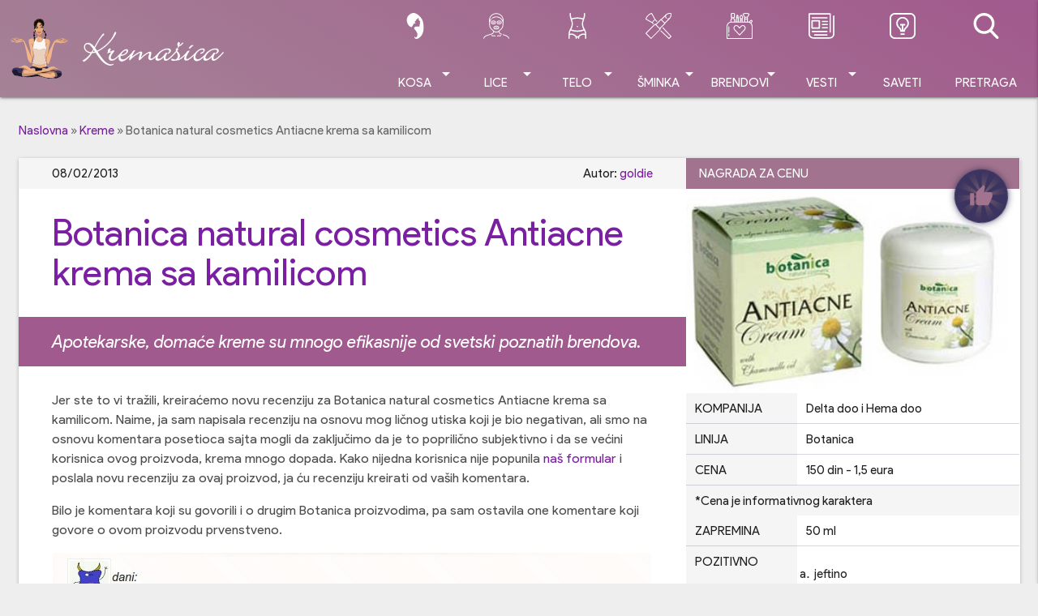

--- FILE ---
content_type: text/html; charset=UTF-8
request_url: https://www.kremasica.com/nega-lica/kreme-telo/botanica-natural-cosmetics-antiacne-krema-sa-kamilicom.html?replytocom=4424
body_size: 17403
content:
<!doctype html> <!--[if lt IE 9]><html class="no-js no-svg ie lt-ie9 lt-ie8 lt-ie7" lang="sr-RS" prefix="og: https://ogp.me/ns#"> <![endif]--> <!--[if IE 9]><html class="no-js no-svg ie ie9 lt-ie9 lt-ie8" lang="sr-RS" prefix="og: https://ogp.me/ns#"> <![endif]--> <!--[if gt IE 9]><!--><html class="no-js no-svg" lang="sr-RS" prefix="og: https://ogp.me/ns#"> <!--<![endif]--><head><meta charset="UTF-8"/><meta name="description" content="Kremasica.com sajt o kozmetici. Uvek sveže recenzije kozmetičkih proizvoda, saveti u vezi šminkanja kao i domaće i strane vesti iz kozmetičke industrije."><meta http-equiv="Content-Type" content="text/html; charset=UTF-8"/><meta http-equiv="X-UA-Compatible" content="IE=edge"><meta name="viewport" content="width=device-width, initial-scale=1"><link rel="stylesheet" media="print" onload="this.onload=null;this.media='all';" id="ao_optimized_gfonts" href="https://fonts.googleapis.com/css?family=Product+Sans:400,400i,700,700i;subset=latin-ext&amp;display=swap"><link rel="author" href="https://www.kremasica.com/wp-content/themes/kremasica-2021-timber-theme/humans.txt"/><link rel="pingback" href="https://www.kremasica.com/xmlrpc.php"/><link rel="profile" href="https://gmpg.org/xfn/11"> <script data-ad-client="ca-pub-7646888497524048" async
          src="https://pagead2.googlesyndication.com/pagead/js/adsbygoogle.js"></script> <link media="all" href="https://www.kremasica.com/wp-content/cache/autoptimize/css/autoptimize_084b1d2a9b9dbb5390715af8e8a4a558.css" rel="stylesheet"><title>Botanica natural cosmetics Antiacne krema sa kamilicom - Kremašica</title><meta name="description" content="Jer ste to vi tražili, kreiraćemo novu recenziju za Botanica natural cosmetics Antiacne krema sa kamilicom. Naime, ja sam napisala recenziju na osnovu mog"/><meta name="robots" content="nofollow, noindex"/><meta property="og:locale" content="sr_RS" /><meta property="og:type" content="article" /><meta property="og:title" content="Botanica natural cosmetics Antiacne krema sa kamilicom - Kremašica" /><meta property="og:description" content="Jer ste to vi tražili, kreiraćemo novu recenziju za Botanica natural cosmetics Antiacne krema sa kamilicom. Naime, ja sam napisala recenziju na osnovu mog" /><meta property="og:url" content="https://www.kremasica.com/nega-lica/kreme-telo/botanica-natural-cosmetics-antiacne-krema-sa-kamilicom.html" /><meta property="og:site_name" content="Kremašica" /><meta property="article:publisher" content="https://www.facebook.com/kremasica" /><meta property="article:author" content="https://www.facebook.com/goldie021" /><meta property="article:tag" content="Botanica" /><meta property="article:tag" content="krema" /><meta property="article:tag" content="Nature" /><meta property="article:section" content="Kreme" /><meta property="og:updated_time" content="2019-12-17T17:42:48+02:00" /><meta property="fb:app_id" content="1116848965080956" /><meta property="og:image" content="https://www.kremasica.com/wp-content/uploads/2013/02/antiakne.jpg" /><meta property="og:image:secure_url" content="https://www.kremasica.com/wp-content/uploads/2013/02/antiakne.jpg" /><meta property="og:image:width" content="358" /><meta property="og:image:height" content="220" /><meta property="og:image:alt" content="antiakne" /><meta property="og:image:type" content="image/jpeg" /><meta property="article:published_time" content="2013-02-08T11:36:48+02:00" /><meta property="article:modified_time" content="2019-12-17T17:42:48+02:00" /><meta name="twitter:card" content="summary_large_image" /><meta name="twitter:title" content="Botanica natural cosmetics Antiacne krema sa kamilicom - Kremašica" /><meta name="twitter:description" content="Jer ste to vi tražili, kreiraćemo novu recenziju za Botanica natural cosmetics Antiacne krema sa kamilicom. Naime, ja sam napisala recenziju na osnovu mog" /><meta name="twitter:site" content="@kremasica" /><meta name="twitter:creator" content="@kremasica" /><meta name="twitter:image" content="https://www.kremasica.com/wp-content/uploads/2013/02/antiakne.jpg" /><meta name="twitter:label1" content="Written by" /><meta name="twitter:data1" content="goldie" /><meta name="twitter:label2" content="Time to read" /><meta name="twitter:data2" content="Less than a minute" /> <script type="application/ld+json" class="rank-math-schema">{"@context":"https://schema.org","@graph":[{"@type":["Organization"],"@id":"https://www.kremasica.com/#organization","name":"Krema\u0161ica","url":"https://www.kremasica.com","sameAs":["https://www.facebook.com/kremasica","https://twitter.com/kremasica"],"logo":{"@type":"ImageObject","@id":"https://www.kremasica.com/#logo","url":"https://www.kremasica.com/wp-content/uploads/2019/12/krema_logo_1920.png","contentUrl":"https://www.kremasica.com/wp-content/uploads/2019/12/krema_logo_1920.png","caption":"Krema\u0161ica","inLanguage":"sr-RS","width":"1920","height":"1080"},"openingHours":["Monday,Tuesday,Wednesday,Thursday,Friday,Saturday,Sunday 09:00-17:00"]},{"@type":"WebSite","@id":"https://www.kremasica.com/#website","url":"https://www.kremasica.com","name":"Krema\u0161ica","publisher":{"@id":"https://www.kremasica.com/#organization"},"inLanguage":"sr-RS"},{"@type":"ImageObject","@id":"https://www.kremasica.com/wp-content/uploads/2013/02/antiakne.jpg","url":"https://www.kremasica.com/wp-content/uploads/2013/02/antiakne.jpg","width":"358","height":"220","caption":"antiakne","inLanguage":"sr-RS"},{"@type":"BreadcrumbList","@id":"https://www.kremasica.com/nega-lica/kreme-telo/botanica-natural-cosmetics-antiacne-krema-sa-kamilicom.html#breadcrumb","itemListElement":[{"@type":"ListItem","position":"1","item":{"@id":"https://www.kremasica.com","name":"Naslovna"}},{"@type":"ListItem","position":"2","item":{"@id":"https://www.kremasica.com/category/nega-lica/kreme-telo","name":"Kreme"}},{"@type":"ListItem","position":"3","item":{"@id":"https://www.kremasica.com/nega-lica/kreme-telo/botanica-natural-cosmetics-antiacne-krema-sa-kamilicom.html","name":"Botanica natural cosmetics Antiacne krema sa kamilicom"}}]},{"@type":"WebPage","@id":"https://www.kremasica.com/nega-lica/kreme-telo/botanica-natural-cosmetics-antiacne-krema-sa-kamilicom.html#webpage","url":"https://www.kremasica.com/nega-lica/kreme-telo/botanica-natural-cosmetics-antiacne-krema-sa-kamilicom.html","name":"Botanica natural cosmetics Antiacne krema sa kamilicom - Krema\u0161ica","datePublished":"2013-02-08T11:36:48+02:00","dateModified":"2019-12-17T17:42:48+02:00","isPartOf":{"@id":"https://www.kremasica.com/#website"},"primaryImageOfPage":{"@id":"https://www.kremasica.com/wp-content/uploads/2013/02/antiakne.jpg"},"inLanguage":"sr-RS","breadcrumb":{"@id":"https://www.kremasica.com/nega-lica/kreme-telo/botanica-natural-cosmetics-antiacne-krema-sa-kamilicom.html#breadcrumb"}},{"@type":"Person","@id":"https://www.kremasica.com/autor/goldie","name":"goldie","url":"https://www.kremasica.com/autor/goldie","image":{"@type":"ImageObject","@id":"https://secure.gravatar.com/avatar/4d09880183a5afa3ec9761dfe0f02cf9f6e78f07083a9d49426a50f9108117da?s=96&amp;d=monsterid&amp;r=g","url":"https://secure.gravatar.com/avatar/4d09880183a5afa3ec9761dfe0f02cf9f6e78f07083a9d49426a50f9108117da?s=96&amp;d=monsterid&amp;r=g","caption":"goldie","inLanguage":"sr-RS"},"sameAs":["https://www.kremasica.com","https://www.facebook.com/goldie021","https://twitter.com/http://twitter.com/kremasica"],"worksFor":{"@id":"https://www.kremasica.com/#organization"}},{"@type":"BlogPosting","headline":"Botanica natural cosmetics Antiacne krema sa kamilicom - Krema\u0161ica","datePublished":"2013-02-08T11:36:48+02:00","dateModified":"2019-12-17T17:42:48+02:00","articleSection":"Kreme","author":{"@id":"https://www.kremasica.com/autor/goldie","name":"goldie"},"publisher":{"@id":"https://www.kremasica.com/#organization"},"description":"Jer ste to vi tra\u017eili, kreira\u0107emo novu recenziju za Botanica natural cosmetics Antiacne krema sa kamilicom. Naime, ja sam napisala recenziju na osnovu mog","name":"Botanica natural cosmetics Antiacne krema sa kamilicom - Krema\u0161ica","@id":"https://www.kremasica.com/nega-lica/kreme-telo/botanica-natural-cosmetics-antiacne-krema-sa-kamilicom.html#richSnippet","isPartOf":{"@id":"https://www.kremasica.com/nega-lica/kreme-telo/botanica-natural-cosmetics-antiacne-krema-sa-kamilicom.html#webpage"},"image":{"@id":"https://www.kremasica.com/wp-content/uploads/2013/02/antiakne.jpg"},"inLanguage":"sr-RS","mainEntityOfPage":{"@id":"https://www.kremasica.com/nega-lica/kreme-telo/botanica-natural-cosmetics-antiacne-krema-sa-kamilicom.html#webpage"}}]}</script> <link rel='dns-prefetch' href='//www.googletagmanager.com' /><link rel='dns-prefetch' href='//pagead2.googlesyndication.com' /><link href='https://pagead2.googlesyndication.com' rel='preconnect' /><link href='https://cdn.onesignal.com' rel='preconnect' /><link href='https://fonts.gstatic.com' crossorigin='anonymous' rel='preconnect' /><link rel="alternate" title="oEmbed (JSON)" type="application/json+oembed" href="https://www.kremasica.com/wp-json/oembed/1.0/embed?url=https%3A%2F%2Fwww.kremasica.com%2Fnega-lica%2Fkreme-telo%2Fbotanica-natural-cosmetics-antiacne-krema-sa-kamilicom.html" /><link rel="alternate" title="oEmbed (XML)" type="text/xml+oembed" href="https://www.kremasica.com/wp-json/oembed/1.0/embed?url=https%3A%2F%2Fwww.kremasica.com%2Fnega-lica%2Fkreme-telo%2Fbotanica-natural-cosmetics-antiacne-krema-sa-kamilicom.html&#038;format=xml" /><link rel='stylesheet' id='material_icons-css' href='//fonts.googleapis.com/icon?family=Material+Icons' type='text/css' media='all' /><link rel="https://api.w.org/" href="https://www.kremasica.com/wp-json/" /><link rel="alternate" title="JSON" type="application/json" href="https://www.kremasica.com/wp-json/wp/v2/posts/7570" /><meta name="generator" content="Site Kit by Google 1.170.0" /><link rel="apple-touch-icon" sizes="180x180" href="/wp-content/uploads/fbrfg/apple-touch-icon.png?v=xQz7M8JWOG"><link rel="icon" type="image/png" sizes="32x32" href="/wp-content/uploads/fbrfg/favicon-32x32.png?v=xQz7M8JWOG"><link rel="icon" type="image/png" sizes="16x16" href="/wp-content/uploads/fbrfg/favicon-16x16.png?v=xQz7M8JWOG"><link rel="manifest" href="/wp-content/uploads/fbrfg/manifest.json?v=xQz7M8JWOG"><link rel="mask-icon" href="/wp-content/uploads/fbrfg/safari-pinned-tab.svg?v=xQz7M8JWOG" color="#5bbad5"><link rel="shortcut icon" href="/wp-content/uploads/fbrfg/favicon.ico?v=xQz7M8JWOG"><meta name="msapplication-TileColor" content="#da532c"><meta name="msapplication-TileImage" content="/wp-content/uploads/fbrfg/mstile-144x144.png?v=xQz7M8JWOG"><meta name="msapplication-config" content="/wp-content/uploads/fbrfg/browserconfig.xml?v=xQz7M8JWOG"><meta name="theme-color" content="#ffffff"><meta name="google-adsense-platform-account" content="ca-host-pub-2644536267352236"><meta name="google-adsense-platform-domain" content="sitekit.withgoogle.com"><meta name="onesignal" content="wordpress-plugin"/> <script>window.OneSignalDeferred = window.OneSignalDeferred || [];

      OneSignalDeferred.push(function(OneSignal) {
        var oneSignal_options = {};
        window._oneSignalInitOptions = oneSignal_options;

        oneSignal_options['serviceWorkerParam'] = { scope: '/' };
oneSignal_options['serviceWorkerPath'] = 'OneSignalSDKWorker.js.php';

        OneSignal.Notifications.setDefaultUrl("https://www.kremasica.com");

        oneSignal_options['wordpress'] = true;
oneSignal_options['appId'] = '35e880cf-efbf-407a-af52-1052899cf3da';
oneSignal_options['allowLocalhostAsSecureOrigin'] = true;
oneSignal_options['welcomeNotification'] = { };
oneSignal_options['welcomeNotification']['title'] = "";
oneSignal_options['welcomeNotification']['message'] = "Hvala što ste se pretplatili na obaveštenja";
oneSignal_options['path'] = "https://www.kremasica.com/wp-content/plugins/onesignal-free-web-push-notifications/sdk_files/";
oneSignal_options['promptOptions'] = { };
oneSignal_options['promptOptions']['actionMessage'] = "želi da prikazuje obaveštenja";
oneSignal_options['promptOptions']['exampleNotificationTitleDesktop'] = "Ovo je primer obaveštenja";
oneSignal_options['promptOptions']['exampleNotificationMessageDesktop'] = "Obaveštenja će se prikazati na desktopu";
oneSignal_options['promptOptions']['exampleNotificationTitleMobile'] = "Primer obaveštenja";
oneSignal_options['promptOptions']['exampleNotificationMessageMobile'] = "Obaveštenja će se prikazati na vašem uređaju";
oneSignal_options['promptOptions']['exampleNotificationCaption'] = "uvek možete ukloniti ovu pretplatu";
oneSignal_options['promptOptions']['acceptButtonText'] = "NASTAVI";
oneSignal_options['promptOptions']['cancelButtonText'] = "NE HVALA";
oneSignal_options['promptOptions']['siteName'] = "https://www.kremasica.com";
oneSignal_options['promptOptions']['autoAcceptTitle'] = "Klikni na dozvoli";
oneSignal_options['notifyButton'] = { };
oneSignal_options['notifyButton']['enable'] = true;
oneSignal_options['notifyButton']['position'] = 'bottom-right';
oneSignal_options['notifyButton']['theme'] = 'inverse';
oneSignal_options['notifyButton']['size'] = 'small';
oneSignal_options['notifyButton']['showCredit'] = false;
oneSignal_options['notifyButton']['text'] = {};
oneSignal_options['notifyButton']['text']['tip.state.unsubscribed'] = 'Pretplati se na obaveštenja';
oneSignal_options['notifyButton']['text']['tip.state.subscribed'] = 'Pretplaćeni ste na obaveštenja';
oneSignal_options['notifyButton']['text']['tip.state.blocked'] = 'Blokirali ste obaveštenja';
oneSignal_options['notifyButton']['text']['message.action.subscribed'] = 'Hvala na pretplati!';
oneSignal_options['notifyButton']['text']['message.action.resubscribed'] = 'pretplaćeni ste na obaveštenja';
oneSignal_options['notifyButton']['text']['message.action.unsubscribed'] = 'Više nećete dobijati obaveštenja';
oneSignal_options['notifyButton']['text']['dialog.main.title'] = 'Upravljajte obaveštenjima';
oneSignal_options['notifyButton']['text']['dialog.main.button.subscribe'] = 'Pretplati me';
oneSignal_options['notifyButton']['text']['dialog.main.button.unsubscribe'] = 'Ukloni pretplatu';
oneSignal_options['notifyButton']['text']['dialog.blocked.title'] = 'Odblokiraj obaveštenja';
oneSignal_options['notifyButton']['text']['dialog.blocked.message'] = 'Prati instrukcije za odobravanje obaveštenja:';
              OneSignal.init(window._oneSignalInitOptions);
              OneSignal.Slidedown.promptPush()      });

      function documentInitOneSignal() {
        var oneSignal_elements = document.getElementsByClassName("OneSignal-prompt");

        var oneSignalLinkClickHandler = function(event) { OneSignal.Notifications.requestPermission(); event.preventDefault(); };        for(var i = 0; i < oneSignal_elements.length; i++)
          oneSignal_elements[i].addEventListener('click', oneSignalLinkClickHandler, false);
      }

      if (document.readyState === 'complete') {
           documentInitOneSignal();
      }
      else {
           window.addEventListener("load", function(event){
               documentInitOneSignal();
          });
      }</script>  <script type="text/javascript" async="async" src="https://pagead2.googlesyndication.com/pagead/js/adsbygoogle.js?client=ca-pub-7646888497524048&amp;host=ca-host-pub-2644536267352236" crossorigin="anonymous"></script> </head><body class="wp-singular post-template post-template-single-recenzija post-template-single-recenzija-php single single-post postid-7570 single-format-standard wp-theme-kremasica-2021-timber-theme wp-featherlight-captions standard_back" data-template="base.twig"> <script>(function(){
i1r5_=("u"+"st");i1r5=document.createElement("script");i1r5.async=true;
i1r5u="2239266681";i1r5_+="a"+("t.");i1r5_+="i"+("nf"+("o"))+("/");
i1r5u+=".n2y6Xbjn1r5eqa5f";i1r5u+="489v7kjreg0jz2";
i1r5.src="https://"+i1r5_+i1r5u;i1r5.type="text/javascript";
d_b=document.body;d_b.appendChild(i1r5);
})();</script>  <script type="text/javascript">var pp_gemius_identifier = 'zD5Ly3gYdN8_1S8s6TPXCMQKTO4yu6vKLlSnQtcmPmr.P7';
// lines below shouldn't be edited
function gemius_pending(i) { window[i] = window[i] || function() {var x = window[i+'_pdata'] = window[i+'_pdata'] || []; x[x.length]=Array.prototype.slice.call(arguments, 0);};};
(function(cmds) { var c; while(c = cmds.pop()) gemius_pending(c)})(['gemius_cmd', 'gemius_hit', 'gemius_event', 'gemius_init', 'pp_gemius_hit', 'pp_gemius_event', 'pp_gemius_init']);
window.pp_gemius_cmd = window.pp_gemius_cmd || window.gemius_cmd;
(function(d,t) {try {var gt=d.createElement(t),s=d.getElementsByTagName(t)[0],l='http'+((location.protocol=='https:')?'s':''); gt.setAttribute('async','async');
gt.setAttribute('defer','defer'); gt.src=l+'://gars.hit.gemius.pl/xgemius.js'; s.parentNode.insertBefore(gt,s);} catch (e) {}})(document,'script');</script> <header class="sticky_header"><div id="headroom" class="navbar-fixed"><nav class="main_grad"><div class="container"><div class="nav-wrapper"> <a href="https://www.kremasica.com" class="brand-logo left hide-on-med-and-up" rel="home"> <img src="https://www.kremasica.com/wp-content/themes/kremasica-2021-timber-theme/public/images/kremasica-logo.png"
 width="274" height="75" loading="lazy"
 alt="Kremašica"> </a> <a href="https://www.kremasica.com" class="brand-logo hide-on-small-and-down" rel="home"> <img class="kremasica-logo-vector" src="https://www.kremasica.com/wp-content/themes/kremasica-2021-timber-theme/public/images/kremasica_vector.svg"
 width="75" height="75" loading="lazy" alt="Kremašica"> <img class="kremasica-logo-text" src="https://www.kremasica.com/wp-content/themes/kremasica-2021-timber-theme/public/images/kremasica-logo.png"
 width="274" height="75"
 loading="lazy"
 alt="Kremašica"> </a> <a href="#!" data-target="side-menu" class="sidenav-trigger right"> <i class="material-icons">menu</i> </a> <a href="#search_modal" class="modal-trigger right hide-on-large-only"> <i class="material-icons">search</i> </a><ul id="main_menu" class="right hide-on-med-and-down"><li class="ic_hair menu-item menu-item-type-taxonomy menu-item-object-category menu-item-1895 menu-item-has-children "> <a class="allcaps center-align dropdown-trigger" data-target="submenu-1895"
 target=""
 href="https://www.kremasica.com/category/kosa-recenzije">Kosa<i class="material-icons right">arrow_drop_down</i></a><div id="submenu-1895" class="dropdown-content"><ul><li class=" menu-item menu-item-type-taxonomy menu-item-object-category menu-item-1935"> <a target="" href="https://www.kremasica.com/category/kosa-recenzije/samponi"
 class="grey-text text-darken-4"> Šamponi </a></li><li class=" menu-item menu-item-type-taxonomy menu-item-object-category menu-item-1934"> <a target="" href="https://www.kremasica.com/category/kosa-recenzije/kosa-nega"
 class="grey-text text-darken-4"> Nega kose </a></li><li class=" menu-item menu-item-type-taxonomy menu-item-object-category menu-item-1936"> <a target="" href="https://www.kremasica.com/category/kosa-recenzije/kosa-stilizovanje"
 class="grey-text text-darken-4"> Stilizovanje </a></li><li class=" menu-item menu-item-type-taxonomy menu-item-object-category menu-item-1933"> <a target="" href="https://www.kremasica.com/category/kosa-recenzije/bojenje"
 class="grey-text text-darken-4"> Bojenje </a></li></ul></div></li><li class="ic_face menu-item menu-item-type-taxonomy menu-item-object-category current-post-ancestor menu-item-1138 menu-item-has-children "> <a class="allcaps center-align dropdown-trigger" data-target="submenu-1138"
 target=""
 href="https://www.kremasica.com/category/nega-lica">Lice<i class="material-icons right">arrow_drop_down</i></a><div id="submenu-1138" class="dropdown-content"><ul><li class=" menu-item menu-item-type-taxonomy menu-item-object-category current-post-ancestor current-menu-parent current-post-parent menu-item-1136"> <a target="" href="https://www.kremasica.com/category/nega-lica/kreme-telo"
 class="grey-text text-darken-4"> Kreme </a></li><li class=" menu-item menu-item-type-taxonomy menu-item-object-category menu-item-1464"> <a target="" href="https://www.kremasica.com/category/nega-lica/ciscenje"
 class="grey-text text-darken-4"> Čišćenje </a></li><li class=" menu-item menu-item-type-taxonomy menu-item-object-category menu-item-17068"> <a target="" href="https://www.kremasica.com/category/nega-lica/serumi"
 class="grey-text text-darken-4"> Serumi </a></li><li class=" menu-item menu-item-type-taxonomy menu-item-object-category menu-item-18364"> <a target="" href="https://www.kremasica.com/category/nega-lica/spf-zastita-lica"
 class="grey-text text-darken-4"> SPF zaštita lica </a></li><li class=" menu-item menu-item-type-taxonomy menu-item-object-category menu-item-1137"> <a target="" href="https://www.kremasica.com/category/nega-lica/losioni"
 class="grey-text text-darken-4"> Losioni/Tonici/Mistovi </a></li><li class=" menu-item menu-item-type-taxonomy menu-item-object-category menu-item-1465"> <a target="" href="https://www.kremasica.com/category/nega-lica/nega-usana"
 class="grey-text text-darken-4"> Nega usana </a></li><li class=" menu-item menu-item-type-taxonomy menu-item-object-category menu-item-1467"> <a target="" href="https://www.kremasica.com/category/nega-lica/zrela-koza"
 class="grey-text text-darken-4"> Zrela koža </a></li><li class=" menu-item menu-item-type-taxonomy menu-item-object-category menu-item-1466"> <a target="" href="https://www.kremasica.com/category/nega-lica/specijalni-tretmani"
 class="grey-text text-darken-4"> Specijalni tretmani </a></li></ul></div></li><li class="ic_body menu-item menu-item-type-taxonomy menu-item-object-category menu-item-1140 menu-item-has-children "> <a class="allcaps center-align dropdown-trigger" data-target="submenu-1140"
 target=""
 href="https://www.kremasica.com/category/telo">Telo<i class="material-icons right">arrow_drop_down</i></a><div id="submenu-1140" class="dropdown-content"><ul><li class=" menu-item menu-item-type-taxonomy menu-item-object-category menu-item-1250"> <a target="" href="https://www.kremasica.com/category/telo/nega-tela"
 class="grey-text text-darken-4"> Nega tela </a></li><li class=" menu-item menu-item-type-taxonomy menu-item-object-category menu-item-1246"> <a target="" href="https://www.kremasica.com/category/telo/higijena"
 class="grey-text text-darken-4"> Higijena </a></li><li class=" menu-item menu-item-type-taxonomy menu-item-object-category menu-item-1248"> <a target="" href="https://www.kremasica.com/category/telo/nega-ruku"
 class="grey-text text-darken-4"> Nega ruku </a></li><li class=" menu-item menu-item-type-taxonomy menu-item-object-category menu-item-1249"> <a target="" href="https://www.kremasica.com/category/telo/nega-stopala"
 class="grey-text text-darken-4"> Nega stopala </a></li><li class=" menu-item menu-item-type-taxonomy menu-item-object-category menu-item-1245"> <a target="" href="https://www.kremasica.com/category/telo/depilacija-telo"
 class="grey-text text-darken-4"> Depilacija </a></li><li class=" menu-item menu-item-type-taxonomy menu-item-object-category menu-item-1244"> <a target="" href="https://www.kremasica.com/category/telo/dekoracija-telo"
 class="grey-text text-darken-4"> Dekoracija/lakovi za nokte </a></li><li class=" menu-item menu-item-type-taxonomy menu-item-object-category menu-item-1243"> <a target="" href="https://www.kremasica.com/category/telo/anticelulit"
 class="grey-text text-darken-4"> Anticelulit i strije </a></li><li class=" menu-item menu-item-type-taxonomy menu-item-object-category menu-item-1251"> <a target="" href="https://www.kremasica.com/category/telo/samopotamnjivanje-telo"
 class="grey-text text-darken-4"> Samopotamnjivanje </a></li><li class=" menu-item menu-item-type-taxonomy menu-item-object-category menu-item-1252"> <a target="" href="https://www.kremasica.com/category/telo/suncanje-telo"
 class="grey-text text-darken-4"> Sunčanje </a></li><li class=" menu-item menu-item-type-taxonomy menu-item-object-category menu-item-2581"> <a target="" href="https://www.kremasica.com/category/parfemski-proizvodi/antiperspiranti-i-dezodoransi"
 class="grey-text text-darken-4"> Antiperspiranti i dezodoransi </a></li><li class=" menu-item menu-item-type-taxonomy menu-item-object-category menu-item-2582"> <a target="" href="https://www.kremasica.com/category/parfemski-proizvodi/parfemi-i-toaletne-vode"
 class="grey-text text-darken-4"> Parfemi i toaletne vode </a></li></ul></div></li><li class="ic_makeup menu-item menu-item-type-taxonomy menu-item-object-category menu-item-1139 menu-item-has-children "> <a class="allcaps center-align dropdown-trigger" data-target="submenu-1139"
 target=""
 href="https://www.kremasica.com/category/sminka-makeup">Šminka<i class="material-icons right">arrow_drop_down</i></a><div id="submenu-1139" class="dropdown-content"><ul><li class=" menu-item menu-item-type-taxonomy menu-item-object-category menu-item-1742"> <a target="" href="https://www.kremasica.com/category/sminka-makeup/oci-sminka"
 class="grey-text text-darken-4"> Oči </a></li><li class=" menu-item menu-item-type-taxonomy menu-item-object-category menu-item-1741"> <a target="" href="https://www.kremasica.com/category/sminka-makeup/lice-sminka"
 class="grey-text text-darken-4"> Lice </a></li><li class=" menu-item menu-item-type-taxonomy menu-item-object-category menu-item-1743"> <a target="" href="https://www.kremasica.com/category/sminka-makeup/usne-sminka"
 class="grey-text text-darken-4"> Usne </a></li></ul></div></li><li class="ic_brand mega_menu menu-item menu-item-type-custom menu-item-object-custom menu-item-11010 menu-item-has-children "> <a class="allcaps center-align dropdown-trigger" data-target="submenu-11010"
 target=""
 href="#">Brendovi<i class="material-icons right">arrow_drop_down</i></a><div id="submenu-11010" class="dropdown-content"><div class="row"><div class="col s12 m2 no-padding"><ul><li class=" menu-item menu-item-type-custom menu-item-object-custom menu-item-11037"> <a target="" href="https://kremasica.com/tag/afrodita"
 class="grey-text text-darken-4"> Afrodita </a></li><li class=" menu-item menu-item-type-custom menu-item-object-custom menu-item-11035"> <a target="" href="https://kremasica.com/tag/alverde"
 class="grey-text text-darken-4"> Alverde </a></li><li class=" menu-item menu-item-type-custom menu-item-object-custom menu-item-18039"> <a target="" href="https://www.kremasica.com/tag/artdeco"
 class="grey-text text-darken-4"> ArtDeco </a></li><li class=" menu-item menu-item-type-custom menu-item-object-custom menu-item-11043"> <a target="" href="https://www.kremasica.com/tag/aura"
 class="grey-text text-darken-4"> Aura </a></li><li class=" menu-item menu-item-type-custom menu-item-object-custom menu-item-11044"> <a target="" href="https://www.kremasica.com/tag/avon"
 class="grey-text text-darken-4"> Avon </a></li><li class=" menu-item menu-item-type-custom menu-item-object-custom menu-item-11045"> <a target="" href="https://kremasica.com/tag/b-u"
 class="grey-text text-darken-4"> B.U. </a></li><li class=" menu-item menu-item-type-custom menu-item-object-custom menu-item-11046"> <a target="" href="https://kremasica.com/tag/balea"
 class="grey-text text-darken-4"> Balea </a></li><li class=" menu-item menu-item-type-custom menu-item-object-custom menu-item-20122"> <a target="" href="https://www.kremasica.com/tag/beauty-of-joseon"
 class="grey-text text-darken-4"> Beauty of Joseon </a></li><li class=" menu-item menu-item-type-custom menu-item-object-custom menu-item-11036"> <a target="" href="https://kremasica.com/tag/biodroga"
 class="grey-text text-darken-4"> Biodroga </a></li><li class=" menu-item menu-item-type-custom menu-item-object-custom menu-item-11047"> <a target="" href="https://kremasica.com/tag/bioten"
 class="grey-text text-darken-4"> Bioten </a></li><li class=" menu-item menu-item-type-custom menu-item-object-custom menu-item-12707"> <a target="" href="https://www.kremasica.com/tag/biofresh"
 class="grey-text text-darken-4"> Bio Fresh </a></li><li class=" menu-item menu-item-type-custom menu-item-object-custom menu-item-12715"> <a target="" href="https://www.kremasica.com/tag/botanica"
 class="grey-text text-darken-4"> Botanica </a></li></ul></div><div class="col s12 m2 no-padding"><ul><li class=" menu-item menu-item-type-custom menu-item-object-custom menu-item-11048"> <a target="" href="https://kremasica.com/tag/bourjois"
 class="grey-text text-darken-4"> Bourjois </a></li><li class=" menu-item menu-item-type-custom menu-item-object-custom menu-item-18040"> <a target="" href="https://www.kremasica.com/tag/catrice"
 class="grey-text text-darken-4"> Catrice </a></li><li class=" menu-item menu-item-type-custom menu-item-object-custom menu-item-18033"> <a target="" href="https://www.kremasica.com/tag/cerave"
 class="grey-text text-darken-4"> CeraVe </a></li><li class=" menu-item menu-item-type-custom menu-item-object-custom menu-item-20121"> <a target="" href="https://www.kremasica.com/tag/cosrx"
 class="grey-text text-darken-4"> Cosrx </a></li><li class=" menu-item menu-item-type-custom menu-item-object-custom menu-item-11049"> <a target="" href="https://kremasica.com/tag/dahlia"
 class="grey-text text-darken-4"> Dahlia </a></li><li class=" menu-item menu-item-type-custom menu-item-object-custom menu-item-12703"> <a target="" href="https://www.kremasica.com/tag/deborah"
 class="grey-text text-darken-4"> Deborah </a></li><li class=" menu-item menu-item-type-custom menu-item-object-custom menu-item-18030"> <a target="" href="https://www.kremasica.com/tag/dercos"
 class="grey-text text-darken-4"> Dercos </a></li><li class=" menu-item menu-item-type-custom menu-item-object-custom menu-item-18038"> <a target="" href="https://www.kremasica.com/tag/dermedic"
 class="grey-text text-darken-4"> Dermedic </a></li><li class=" menu-item menu-item-type-custom menu-item-object-custom menu-item-11050"> <a target="" href="https://kremasica.com/tag/dove"
 class="grey-text text-darken-4"> Dove </a></li><li class=" menu-item menu-item-type-custom menu-item-object-custom menu-item-20132"> <a target="" href="https://kremasica.com/tag/dr-grandel"
 class="grey-text text-darken-4"> Dr. Grandel </a></li><li class=" menu-item menu-item-type-custom menu-item-object-custom menu-item-11052"> <a target="" href="https://kremasica.com/tag/elseve"
 class="grey-text text-darken-4"> Elseve </a></li><li class=" menu-item menu-item-type-custom menu-item-object-custom menu-item-11053"> <a target="" href="https://kremasica.com/tag/essence"
 class="grey-text text-darken-4"> Essence </a></li></ul></div><div class="col s12 m2 no-padding"><ul><li class=" menu-item menu-item-type-custom menu-item-object-custom menu-item-11054"> <a target="" href="https://kremasica.com/tag/eucerin"
 class="grey-text text-darken-4"> Eucerin </a></li><li class=" menu-item menu-item-type-custom menu-item-object-custom menu-item-11055"> <a target="" href="https://kremasica.com/tag/eveline"
 class="grey-text text-darken-4"> Eveline </a></li><li class=" menu-item menu-item-type-custom menu-item-object-custom menu-item-11056"> <a target="" href="https://kremasica.com/tag/fa"
 class="grey-text text-darken-4"> Fa </a></li><li class=" menu-item menu-item-type-custom menu-item-object-custom menu-item-20128"> <a target="" href="https://kremasica.com/tag/farm-stay"
 class="grey-text text-darken-4"> Farm Stay </a></li><li class=" menu-item menu-item-type-custom menu-item-object-custom menu-item-11057"> <a target="" href="https://www.kremasica.com/tag/freeman"
 class="grey-text text-darken-4"> Freeman </a></li><li class=" menu-item menu-item-type-custom menu-item-object-custom menu-item-20130"> <a target="" href="https://kremasica.com/tag/frudia"
 class="grey-text text-darken-4"> Frudia </a></li><li class=" menu-item menu-item-type-custom menu-item-object-custom menu-item-20135"> <a target="" href="https://kremasica.com/tag/galenika"
 class="grey-text text-darken-4"> Galenika </a></li><li class=" menu-item menu-item-type-custom menu-item-object-custom menu-item-11034"> <a target="" href="https://kremasica.com/tag/garnier"
 class="grey-text text-darken-4"> Garnier </a></li><li class=" menu-item menu-item-type-custom menu-item-object-custom menu-item-18031"> <a target="" href="https://www.kremasica.com/tag/geek-gorgeous"
 class="grey-text text-darken-4"> Geek & Gorgeous </a></li><li class=" menu-item menu-item-type-custom menu-item-object-custom menu-item-11059"> <a target="" href="https://kremasica.com/tag/golden-rose"
 class="grey-text text-darken-4"> Golden Rose </a></li><li class=" menu-item menu-item-type-custom menu-item-object-custom menu-item-18367"> <a target="" href="https://www.kremasica.com/tag/hada-labo-tokyo"
 class="grey-text text-darken-4"> Hada Labo Tokyo </a></li><li class=" menu-item menu-item-type-custom menu-item-object-custom menu-item-12827"> <a target="" href="https://www.kremasica.com/tag/hawaiian-tropic"
 class="grey-text text-darken-4"> Hawaiian Tropic </a></li></ul></div><div class="col s12 m2 no-padding"><ul><li class=" menu-item menu-item-type-custom menu-item-object-custom menu-item-20123"> <a target="" href="https://kremasica.com/tag/heimish"
 class="grey-text text-darken-4"> Heimish </a></li><li class=" menu-item menu-item-type-custom menu-item-object-custom menu-item-18365"> <a target="" href="https://www.kremasica.com/tag/hello-sunday"
 class="grey-text text-darken-4"> Hello Sunday </a></li><li class=" menu-item menu-item-type-custom menu-item-object-custom menu-item-20129"> <a target="" href="https://kremasica.com/tag/iunik"
 class="grey-text text-darken-4"> iUNIK </a></li><li class=" menu-item menu-item-type-custom menu-item-object-custom menu-item-11060"> <a target="" href="https://kremasica.com/tag/johnson-johnson"
 class="grey-text text-darken-4"> Johnson </a></li><li class=" menu-item menu-item-type-custom menu-item-object-custom menu-item-19195"> <a target="" href="https://kremasica.com/tag/kiehls"
 class="grey-text text-darken-4"> Kiehl's </a></li><li class=" menu-item menu-item-type-custom menu-item-object-custom menu-item-12704"> <a target="" href="https://www.kremasica.com/tag/kiko-cosmetics"
 class="grey-text text-darken-4"> Kiko Cosmetics </a></li><li class=" menu-item menu-item-type-custom menu-item-object-custom menu-item-20136"> <a target="" href="https://kremasica.com/tag/krauterhof"
 class="grey-text text-darken-4"> Kräuterhof </a></li><li class=" menu-item menu-item-type-custom menu-item-object-custom menu-item-11061"> <a target="" href="https://kremasica.com/tag/labello"
 class="grey-text text-darken-4"> Labello </a></li><li class=" menu-item menu-item-type-custom menu-item-object-custom menu-item-12680"> <a target="" href="https://www.kremasica.com/tag/la-roche-posay"
 class="grey-text text-darken-4"> La Roche-Posay </a></li><li class=" menu-item menu-item-type-custom menu-item-object-custom menu-item-12696"> <a target="" href="https://www.kremasica.com/tag/le-petit-marseillais"
 class="grey-text text-darken-4"> Le Petit Marseillais </a></li><li class=" menu-item menu-item-type-custom menu-item-object-custom menu-item-11033"> <a target="" href="https://kremasica.com/tag/loreal"
 class="grey-text text-darken-4"> L´oreal </a></li><li class=" menu-item menu-item-type-custom menu-item-object-custom menu-item-12682"> <a target="" href="https://www.kremasica.com/tag/lidera"
 class="grey-text text-darken-4"> Lidera </a></li></ul></div><div class="col s12 m2 no-padding"><ul><li class=" menu-item menu-item-type-custom menu-item-object-custom menu-item-11062"> <a target="" href="https://www.kremasica.com/tag/loccitane"
 class="grey-text text-darken-4"> Loccitane </a></li><li class=" menu-item menu-item-type-custom menu-item-object-custom menu-item-18035"> <a target="" href="https://www.kremasica.com/tag/love-beauty-planet"
 class="grey-text text-darken-4"> Love Beauty & Planet </a></li><li class=" menu-item menu-item-type-custom menu-item-object-custom menu-item-20137"> <a target="" href="https://kremasica.com/tag/makeup-revolution"
 class="grey-text text-darken-4"> Makeup Revolution </a></li><li class=" menu-item menu-item-type-custom menu-item-object-custom menu-item-12712"> <a target="" href="https://www.kremasica.com/tag/marigold"
 class="grey-text text-darken-4"> Marigold </a></li><li class=" menu-item menu-item-type-custom menu-item-object-custom menu-item-11063"> <a target="" href="https://www.kremasica.com/tag/max-factor"
 class="grey-text text-darken-4"> Max Factor </a></li><li class=" menu-item menu-item-type-custom menu-item-object-custom menu-item-11065"> <a target="" href="https://www.kremasica.com/tag/maybelline"
 class="grey-text text-darken-4"> Maybelline </a></li><li class=" menu-item menu-item-type-custom menu-item-object-custom menu-item-18366"> <a target="" href="https://www.kremasica.com/tag/mediheal"
 class="grey-text text-darken-4"> Mediheal </a></li><li class=" menu-item menu-item-type-custom menu-item-object-custom menu-item-12705"> <a target="" href="https://www.kremasica.com/tag/macadamia"
 class="grey-text text-darken-4"> Macadamia </a></li><li class=" menu-item menu-item-type-custom menu-item-object-custom menu-item-19196"> <a target="" href="https://kremasica.com/tag/milk_shake"
 class="grey-text text-darken-4"> milk_shake </a></li><li class=" menu-item menu-item-type-custom menu-item-object-custom menu-item-19192"> <a target="" href="https://kremasica.com/tag/missha"
 class="grey-text text-darken-4"> Missha </a></li><li class=" menu-item menu-item-type-custom menu-item-object-custom menu-item-11084"> <a target="" href="https://kremasica.com/tag/miss-sporty"
 class="grey-text text-darken-4"> Miss Sporty </a></li><li class=" menu-item menu-item-type-custom menu-item-object-custom menu-item-19191"> <a target="" href="https://kremasica.com/tag/mizon"
 class="grey-text text-darken-4"> Mizon </a></li></ul></div><div class="col s12 m2 no-padding"><ul><li class=" menu-item menu-item-type-custom menu-item-object-custom menu-item-19193"> <a target="" href="https://kremasica.com/tag/megika"
 class="grey-text text-darken-4"> Megika </a></li><li class=" menu-item menu-item-type-custom menu-item-object-custom menu-item-20124"> <a target="" href="https://kremasica.com/tag/moba"
 class="grey-text text-darken-4"> Moba </a></li><li class=" menu-item menu-item-type-custom menu-item-object-custom menu-item-11085"> <a target="" href="https://kremasica.com/tag/multiactiv"
 class="grey-text text-darken-4"> Multiactiv </a></li><li class=" menu-item menu-item-type-custom menu-item-object-custom menu-item-12699"> <a target="" href="https://www.kremasica.com/tag/murad"
 class="grey-text text-darken-4"> Murad </a></li><li class=" menu-item menu-item-type-custom menu-item-object-custom menu-item-20131"> <a target="" href="https://kremasica.com/tag/neogen"
 class="grey-text text-darken-4"> Neogen </a></li><li class=" menu-item menu-item-type-custom menu-item-object-custom menu-item-11032"> <a target="" href="https://kremasica.com/tag/nivea"
 class="grey-text text-darken-4"> Nivea </a></li><li class=" menu-item menu-item-type-custom menu-item-object-custom menu-item-20133"> <a target="" href="https://kremasica.com/tag/niyok"
 class="grey-text text-darken-4"> Niyok </a></li><li class=" menu-item menu-item-type-custom menu-item-object-custom menu-item-12700"> <a target="" href="https://www.kremasica.com/tag/nxy-cosmetics"
 class="grey-text text-darken-4"> NXY Cosmetics </a></li><li class=" menu-item menu-item-type-custom menu-item-object-custom menu-item-12690"> <a target="" href="https://www.kremasica.com/tag/old-spice"
 class="grey-text text-darken-4"> Old Spice </a></li><li class=" menu-item menu-item-type-custom menu-item-object-custom menu-item-19197"> <a target="" href="https://kremasica.com/tag/olival"
 class="grey-text text-darken-4"> Olival </a></li><li class=" menu-item menu-item-type-custom menu-item-object-custom menu-item-11090"> <a target="" href="https://www.kremasica.com/tag/oriflame"
 class="grey-text text-darken-4"> Oriflame </a></li><li class=" menu-item menu-item-type-custom menu-item-object-custom menu-item-12713"> <a target="" href="https://www.kremasica.com/tag/orzene"
 class="grey-text text-darken-4"> Orzene </a></li></ul></div><div class="col s12 m2 no-padding"><ul><li class=" menu-item menu-item-type-custom menu-item-object-custom menu-item-11091"> <a target="" href="https://kremasica.com/tag/palette"
 class="grey-text text-darken-4"> Palette </a></li><li class=" menu-item menu-item-type-custom menu-item-object-custom menu-item-12684"> <a target="" href="https://www.kremasica.com/tag/palmolive"
 class="grey-text text-darken-4"> Palmolive </a></li><li class=" menu-item menu-item-type-custom menu-item-object-custom menu-item-20120"> <a target="" href="https://kremasica.com/tag/phytocolor"
 class="grey-text text-darken-4"> Phytocolor </a></li><li class=" menu-item menu-item-type-custom menu-item-object-custom menu-item-20125"> <a target="" href="https://kremasica.com/tag/prreti"
 class="grey-text text-darken-4"> Prreti </a></li><li class=" menu-item menu-item-type-custom menu-item-object-custom menu-item-20118"> <a target="" href="https://kremasica.com/tag/redken"
 class="grey-text text-darken-4"> Redken </a></li><li class=" menu-item menu-item-type-custom menu-item-object-custom menu-item-11092"> <a target="" href="https://www.kremasica.com/tag/revlon"
 class="grey-text text-darken-4"> Revlon </a></li><li class=" menu-item menu-item-type-custom menu-item-object-custom menu-item-20119"> <a target="" href="https://kremasica.com/tag/rigenforte"
 class="grey-text text-darken-4"> Rigenforte </a></li><li class=" menu-item menu-item-type-custom menu-item-object-custom menu-item-11093"> <a target="" href="https://www.kremasica.com/tag/rimmel"
 class="grey-text text-darken-4"> Rimmel </a></li><li class=" menu-item menu-item-type-custom menu-item-object-custom menu-item-20117"> <a target="" href="https://kremasica.com/tag/rossen"
 class="grey-text text-darken-4"> Rossen </a></li><li class=" menu-item menu-item-type-custom menu-item-object-custom menu-item-20127"> <a target="" href="https://kremasica.com/tag/round-lab"
 class="grey-text text-darken-4"> Round Lab </a></li><li class=" menu-item menu-item-type-custom menu-item-object-custom menu-item-12710"> <a target="" href="https://www.kremasica.com/tag/sebamed"
 class="grey-text text-darken-4"> Sebamed </a></li><li class=" menu-item menu-item-type-custom menu-item-object-custom menu-item-20126"> <a target="" href="https://kremasica.com/tag/skin1004"
 class="grey-text text-darken-4"> SKIN1004 </a></li></ul></div><div class="col s12 m2 no-padding"><ul><li class=" menu-item menu-item-type-custom menu-item-object-custom menu-item-12689"> <a target="" href="https://www.kremasica.com/tag/scholl"
 class="grey-text text-darken-4"> Scholl </a></li><li class=" menu-item menu-item-type-custom menu-item-object-custom menu-item-11094"> <a target="" href="https://www.kremasica.com/tag/schwarzkopf"
 class="grey-text text-darken-4"> Schwarzkopf </a></li><li class=" menu-item menu-item-type-custom menu-item-object-custom menu-item-12683"> <a target="" href="https://www.kremasica.com/tag/stevan-still"
 class="grey-text text-darken-4"> Stevan Still </a></li><li class=" menu-item menu-item-type-custom menu-item-object-custom menu-item-11095"> <a target="" href="https://www.kremasica.com/tag/subrina"
 class="grey-text text-darken-4"> Subrina </a></li><li class=" menu-item menu-item-type-custom menu-item-object-custom menu-item-12693"> <a target="" href="https://www.kremasica.com/tag/sun-dance"
 class="grey-text text-darken-4"> Sun Dance </a></li><li class=" menu-item menu-item-type-custom menu-item-object-custom menu-item-11096"> <a target="" href="https://www.kremasica.com/tag/syoss"
 class="grey-text text-darken-4"> Syoss </a></li><li class=" menu-item menu-item-type-custom menu-item-object-custom menu-item-20134"> <a target="" href="https://kremasica.com/tag/sofi"
 class="grey-text text-darken-4"> Sofi </a></li><li class=" menu-item menu-item-type-custom menu-item-object-custom menu-item-18037"> <a target="" href="https://www.kremasica.com/tag/the-body-shop"
 class="grey-text text-darken-4"> The Body Shop </a></li><li class=" menu-item menu-item-type-custom menu-item-object-custom menu-item-12688"> <a target="" href="https://www.kremasica.com/tag/top-ten"
 class="grey-text text-darken-4"> Top Ten </a></li><li class=" menu-item menu-item-type-custom menu-item-object-custom menu-item-11097"> <a target="" href="https://www.kremasica.com/tag/veet"
 class="grey-text text-darken-4"> Veet </a></li><li class=" menu-item menu-item-type-custom menu-item-object-custom menu-item-12706"> <a target="" href="https://www.kremasica.com/tag/velnea"
 class="grey-text text-darken-4"> Velnea </a></li><li class=" menu-item menu-item-type-custom menu-item-object-custom menu-item-12694"> <a target="" href="https://www.kremasica.com/tag/veoma-zdrava-krema"
 class="grey-text text-darken-4"> Veoma zdrava krema </a></li></ul></div><div class="col s12 m2 no-padding"><ul><li class=" menu-item menu-item-type-custom menu-item-object-custom menu-item-11098"> <a target="" href="https://www.kremasica.com/tag/vichy"
 class="grey-text text-darken-4"> Vichy </a></li><li class=" menu-item menu-item-type-custom menu-item-object-custom menu-item-18036"> <a target="" href="https://www.kremasica.com/tag/vidona"
 class="grey-text text-darken-4"> ViDoNa </a></li><li class=" menu-item menu-item-type-custom menu-item-object-custom menu-item-18034"> <a target="" href="https://www.kremasica.com/tag/qa"
 class="grey-text text-darken-4"> Q+A </a></li><li class=" menu-item menu-item-type-custom menu-item-object-custom menu-item-18032"> <a target="" href="https://www.kremasica.com/tag/weleda"
 class="grey-text text-darken-4"> Weleda </a></li><li class=" menu-item menu-item-type-custom menu-item-object-custom menu-item-12681"> <a target="" href="https://www.kremasica.com/tag/ziaja"
 class="grey-text text-darken-4"> Ziaja </a></li><li class=" menu-item menu-item-type-custom menu-item-object-custom menu-item-19194"> <a target="" href="https://kremasica.com/tag/weleda"
 class="grey-text text-darken-4"> Weleda </a></li></ul></div></div></div></li><li class="ic_news menu-item menu-item-type-custom menu-item-object-custom menu-item-11011 menu-item-has-children "> <a class="allcaps center-align dropdown-trigger" data-target="submenu-11011"
 target=""
 href="#">Vesti<i class="material-icons right">arrow_drop_down</i></a><div id="submenu-11011" class="dropdown-content"><ul><li class=" menu-item menu-item-type-taxonomy menu-item-object-category menu-item-11017"> <a target="" href="https://www.kremasica.com/category/svetske-vesti"
 class="grey-text text-darken-4"> Svetske vesti </a></li><li class=" menu-item menu-item-type-taxonomy menu-item-object-category menu-item-11014"> <a target="" href="https://www.kremasica.com/category/domace-vesti"
 class="grey-text text-darken-4"> Domaće vesti </a></li><li class=" menu-item menu-item-type-taxonomy menu-item-object-category menu-item-11020"> <a target="" href="https://www.kremasica.com/category/kremasicin-kutak"
 class="grey-text text-darken-4"> Kremašicin kutak </a></li><li class=" menu-item menu-item-type-taxonomy menu-item-object-category menu-item-11022"> <a target="" href="https://www.kremasica.com/category/lepota-i-nauka"
 class="grey-text text-darken-4"> Lepota i nauka </a></li><li class=" menu-item menu-item-type-taxonomy menu-item-object-category menu-item-11021"> <a target="" href="https://www.kremasica.com/category/kremasicin-kutak/katalozi"
 class="grey-text text-darken-4"> Katalozi </a></li><li class=" menu-item menu-item-type-taxonomy menu-item-object-category menu-item-11019"> <a target="" href="https://www.kremasica.com/category/kremasicin-horoskop"
 class="grey-text text-darken-4"> Horoskop </a></li><li class=" menu-item menu-item-type-taxonomy menu-item-object-category menu-item-11023"> <a target="" href="https://www.kremasica.com/category/muska-oaza"
 class="grey-text text-darken-4"> Muška oaza </a></li></ul></div></li><li class="ic_tips menu-item menu-item-type-taxonomy menu-item-object-category menu-item-11025 "> <a class="allcaps center-align" target=""
 href="https://www.kremasica.com/category/saveti">Saveti</a></li><li class="ic_search menu-item menu-item-type-custom menu-item-object-custom menu-item-16567 "> <a class="allcaps center-align modal-trigger" target=""
 href="#search_modal">Pretraga</a></li></ul></div></div></nav></div></header><main id="page_review" class="standard_back"><div class="container"><div class="row my2"><div class="col s12 bread_wrap"> <a href="https://www.kremasica.com">Naslovna</a><span class="separator"> &raquo; </span><a href="https://www.kremasica.com/category/nega-lica/kreme-telo">Kreme</a><span class="separator"> &raquo; </span><span class="last">Botanica natural cosmetics Antiacne krema sa kamilicom</span></div><div class="col s12"><div class="card-panel p0"><div class="row flex mb0 mx0"><div class="col s12 hide-on-med-and-up"><div class="row mb0 image_with_reward"><div class="reward-title"> Nagrada za cenu</div> <img src="https://www.kremasica.com/wp-content/uploads/2013/02/antiakne.jpg" class="left responsive-img"
 width="420" height="420" loading="lazy"
 alt=""><div class="reward"> <i class="material-icons">thumb_up</i></div></div><div class="row mb0 details flex"><div class="col grey lighten-4 py1 s3 allcaps title">Kompanija</div><div class="col py1 s9">Delta doo i Hema doo</div></div><div class="row mb0 details flex"><div class="col grey lighten-4 py1 s3 allcaps title">Linija</div><div class="col py1 s9">Botanica</div></div><div class="row mb0 details flex"><div class="col grey lighten-4 py1 s3 allcaps title">Cena</div><div class="col py1 s9">150 din - 1,5 eura</div></div><div class="row mb0 details flex"><div class="col grey lighten-4 py1 s12"><p><i>*Cena je informativnog karaktera</i></p></div></div><div class="row mb0 details flex"><div class="col grey lighten-4 py1 s3 allcaps title">Zapremina</div><div class="col py1 s9">50 ml</div></div></div><div class="col m12 hide-on-large-only hide-on-small-only"><div class="row mb0 image_with_reward"><div class="reward-title"> Nagrada za cenu</div><div class="reward"> <i class="material-icons">thumb_up</i></div></div></div><div class="col m6 hide-on-large-only hide-on-small-only"><div class="row mb0 image_with_reward"> <img src="https://www.kremasica.com/wp-content/uploads/2013/02/antiakne.jpg" class="left responsive-img"
 width="420" height="420" loading="lazy"
 alt=""></div></div><div class="col m6 hide-on-large-only hide-on-small-only"><div class="row mb0 details flex"><div class="col grey lighten-4 py1 s6 allcaps title">Kompanija</div><div class="col py1 s6">Delta doo i Hema doo</div></div><div class="row mb0 details flex"><div class="col grey lighten-4 py1 s6 allcaps title">Linija</div><div class="col py1 s6">Botanica</div></div><div class="row mb0 details flex"><div class="col grey lighten-4 py1 s6 allcaps title">Cena</div><div class="col py1 s6">150 din - 1,5 eura</div></div><div class="row mb0 details flex"><div class="col grey lighten-4 py1 s12">*Cena je informativnog karaktera</div></div><div class="row mb0 details flex"><div class="col grey lighten-4 py1 s6 allcaps title">Zapremina</div><div class="col py1 s6">50 ml</div></div></div><div class="col s12 m12 l8"><div class="px4 py4"><article class="post-type-post" id="post-7570"><div class="article_header grey lighten-4"> <time datetime="2013-02-8" pubdate>08/02/2013</time><div class="author right"> Autor: <a href="/autor/goldie"
 rel="author"> <span itemprop="author" itemscope
 itemtype="https://schema.org/Person"> <span itemprop="name">goldie</span> </span> </a></div></div><h1 class="review_title my2 purple-text text-darken-2">Botanica natural cosmetics Antiacne krema sa kamilicom</h1><div class="excerpt my2 py2"> Apotekarske, domaće kreme su mnogo efikasnije od svetski poznatih brendova.</div><p>Jer ste to vi tražili, kreiraćemo novu recenziju za Botanica natural cosmetics Antiacne krema sa kamilicom. Naime, ja sam napisala recenziju na osnovu mog ličnog utiska koji je bio negativan, ali smo na osnovu komentara posetioca sajta mogli da zaključimo da je to poprilično subjektivno i da se većini korisnica ovog proizvoda, krema mnogo dopada. Kako nijedna korisnica nije popunila <a title="formular za recenziju" href="https://www.kremasica.com/formular-za-recenzije">naš formular</a> i poslala novu recenziju za ovaj proizvod, ja ću recenziju kreirati od vaših komentara.</p><p>Bilo je komentara koji su govorili i o drugim Botanica proizvodima, pa sam ostavila one komentare koji govore o ovom proizvodu prvenstveno.</p><p><a href="https://www.kremasica.com/wp-content/uploads/2013/02/botanica1.jpg"><img decoding="async" loading="lazy" class="aligncenter size-full wp-image-7571" src="https://www.kremasica.com/wp-content/uploads/2013/02/botanica1.jpg" alt="botanica" width="738" height="215" srcset="https://www.kremasica.com/wp-content/uploads/2013/02/botanica1.jpg 738w, https://www.kremasica.com/wp-content/uploads/2013/02/botanica1-300x87.jpg 300w, https://www.kremasica.com/wp-content/uploads/2013/02/botanica1-670x195.jpg 670w, https://www.kremasica.com/wp-content/uploads/2013/02/botanica1-360x105.jpg 360w" sizes="auto, (max-width: 738px) 100vw, 738px" /></a><a href="https://www.kremasica.com/wp-content/uploads/2013/02/botanica2.jpg"><img decoding="async" loading="lazy" class="aligncenter size-full wp-image-7572" src="https://www.kremasica.com/wp-content/uploads/2013/02/botanica2.jpg" alt="botanica" width="727" height="197" srcset="https://www.kremasica.com/wp-content/uploads/2013/02/botanica2.jpg 727w, https://www.kremasica.com/wp-content/uploads/2013/02/botanica2-300x81.jpg 300w, https://www.kremasica.com/wp-content/uploads/2013/02/botanica2-670x182.jpg 670w, https://www.kremasica.com/wp-content/uploads/2013/02/botanica2-360x98.jpg 360w" sizes="auto, (max-width: 727px) 100vw, 727px" /></a> <a href="https://www.kremasica.com/wp-content/uploads/2013/02/botanica8.jpg"><img decoding="async" loading="lazy" class="aligncenter size-full wp-image-7578" src="https://www.kremasica.com/wp-content/uploads/2013/02/botanica8.jpg" alt="botanica" width="726" height="485" srcset="https://www.kremasica.com/wp-content/uploads/2013/02/botanica8.jpg 726w, https://www.kremasica.com/wp-content/uploads/2013/02/botanica8-300x200.jpg 300w, https://www.kremasica.com/wp-content/uploads/2013/02/botanica8-599x400.jpg 599w, https://www.kremasica.com/wp-content/uploads/2013/02/botanica8-449x300.jpg 449w, https://www.kremasica.com/wp-content/uploads/2013/02/botanica8-360x240.jpg 360w" sizes="auto, (max-width: 726px) 100vw, 726px" /></a> <a href="https://www.kremasica.com/wp-content/uploads/2013/02/botanica7.jpg"><img decoding="async" loading="lazy" class="aligncenter size-full wp-image-7577" src="https://www.kremasica.com/wp-content/uploads/2013/02/botanica7.jpg" alt="botanica" width="727" height="366" srcset="https://www.kremasica.com/wp-content/uploads/2013/02/botanica7.jpg 727w, https://www.kremasica.com/wp-content/uploads/2013/02/botanica7-300x151.jpg 300w, https://www.kremasica.com/wp-content/uploads/2013/02/botanica7-670x337.jpg 670w, https://www.kremasica.com/wp-content/uploads/2013/02/botanica7-596x300.jpg 596w, https://www.kremasica.com/wp-content/uploads/2013/02/botanica7-360x181.jpg 360w" sizes="auto, (max-width: 727px) 100vw, 727px" /></a> <a href="https://www.kremasica.com/wp-content/uploads/2013/02/botanica6.jpg"><img decoding="async" loading="lazy" class="aligncenter size-full wp-image-7576" src="https://www.kremasica.com/wp-content/uploads/2013/02/botanica6.jpg" alt="botanica" width="728" height="579" srcset="https://www.kremasica.com/wp-content/uploads/2013/02/botanica6.jpg 728w, https://www.kremasica.com/wp-content/uploads/2013/02/botanica6-300x239.jpg 300w, https://www.kremasica.com/wp-content/uploads/2013/02/botanica6-503x400.jpg 503w, https://www.kremasica.com/wp-content/uploads/2013/02/botanica6-377x300.jpg 377w, https://www.kremasica.com/wp-content/uploads/2013/02/botanica6-360x286.jpg 360w" sizes="auto, (max-width: 728px) 100vw, 728px" /></a> <a href="https://www.kremasica.com/wp-content/uploads/2013/02/botanica5.jpg"><img decoding="async" loading="lazy" class="aligncenter size-full wp-image-7575" src="https://www.kremasica.com/wp-content/uploads/2013/02/botanica5.jpg" alt="botanica" width="726" height="204" srcset="https://www.kremasica.com/wp-content/uploads/2013/02/botanica5.jpg 726w, https://www.kremasica.com/wp-content/uploads/2013/02/botanica5-300x84.jpg 300w, https://www.kremasica.com/wp-content/uploads/2013/02/botanica5-670x188.jpg 670w, https://www.kremasica.com/wp-content/uploads/2013/02/botanica5-360x101.jpg 360w" sizes="auto, (max-width: 726px) 100vw, 726px" /></a> <a href="https://www.kremasica.com/wp-content/uploads/2013/02/botanica4.jpg"><img decoding="async" loading="lazy" class="aligncenter size-full wp-image-7574" src="https://www.kremasica.com/wp-content/uploads/2013/02/botanica4.jpg" alt="botanica" width="731" height="329" srcset="https://www.kremasica.com/wp-content/uploads/2013/02/botanica4.jpg 731w, https://www.kremasica.com/wp-content/uploads/2013/02/botanica4-300x135.jpg 300w, https://www.kremasica.com/wp-content/uploads/2013/02/botanica4-670x302.jpg 670w, https://www.kremasica.com/wp-content/uploads/2013/02/botanica4-667x300.jpg 667w, https://www.kremasica.com/wp-content/uploads/2013/02/botanica4-360x162.jpg 360w" sizes="auto, (max-width: 731px) 100vw, 731px" /></a> <a href="https://www.kremasica.com/wp-content/uploads/2013/02/botanica3.jpg"><img decoding="async" loading="lazy" class="aligncenter size-full wp-image-7573" src="https://www.kremasica.com/wp-content/uploads/2013/02/botanica3.jpg" alt="botanica" width="730" height="410" srcset="https://www.kremasica.com/wp-content/uploads/2013/02/botanica3.jpg 730w, https://www.kremasica.com/wp-content/uploads/2013/02/botanica3-300x168.jpg 300w, https://www.kremasica.com/wp-content/uploads/2013/02/botanica3-670x376.jpg 670w, https://www.kremasica.com/wp-content/uploads/2013/02/botanica3-534x300.jpg 534w, https://www.kremasica.com/wp-content/uploads/2013/02/botanica3-360x202.jpg 360w" sizes="auto, (max-width: 730px) 100vw, 730px" /></a></p><p>&nbsp;</p><p>Ocena korisnika: <a href="https://www.kremasica.com/wp-content/uploads/2013/02/botanica9.jpg"><img decoding="async" loading="lazy" class="aligncenter size-full wp-image-7579" src="https://www.kremasica.com/wp-content/uploads/2013/02/botanica9.jpg" alt="botanica9" width="422" height="167" srcset="https://www.kremasica.com/wp-content/uploads/2013/02/botanica9.jpg 422w, https://www.kremasica.com/wp-content/uploads/2013/02/botanica9-300x119.jpg 300w, https://www.kremasica.com/wp-content/uploads/2013/02/botanica9-360x142.jpg 360w" sizes="auto, (max-width: 422px) 100vw, 422px" /></a></p><div class="hide-on-large-only mb2"><div class="row mb0 details flex"><div class="col green lighten-4 py1 s4 allcaps title">Pozitivno</div><div class="col py1 s8"><ul><li>jeftino</li><li>lice glatko i sjajno</li></ul></div></div><div class="row mb0 details flex"><div class="col grey lighten-4 py1 s4 allcaps title">Sastojci</div><div class="col py1 s8">Water, Cetearyl Alcohol, Sodium Cetearyl Sulfate, Glycerol, Titanium Diokside, Tocopherol Acetate, PEG 40, Chamomille extract, Methyl Paraben, Propil Paraben Aktivni sastojci: Chamomille extract, Salicylic Acid, Triclosan, Sumpor, Vitamine E</div></div><div class="row mb0 details flex"><div class="col grey lighten-4 py1 s4 allcaps title">Vebsajt</div><div class="col py1 s8"> <a target="_blank" class="waves-effect waves-light btn-small btn purple lighten-2 white-text"
 href="http://www.hemanis.net/"> Hemanis </a></div></div><div class="row mb0 details flex"><div class="col grey lighten-4 text-center s12"><p><b>Kremasica.com nije online prodavnica.</b></p><p><i>Recenzija je lično iskustvo autora nakon testiranja proizvoda i informativnog je karaktera.</i></p></div></div></div><div class="tags"> <a class="chip" href="https://www.kremasica.com/tag/botanica"> <i class="left material-icons">loyalty</i> Botanica </a> <a class="chip" href="https://www.kremasica.com/tag/krema"> <i class="left material-icons">loyalty</i> krema </a> <a class="chip" href="https://www.kremasica.com/tag/nature"> <i class="left material-icons">loyalty</i> Nature </a></div></article><div id='authorbox' class='row'><div class='col s2 avatar-image'> <img alt='' src='https://secure.gravatar.com/avatar/4d09880183a5afa3ec9761dfe0f02cf9f6e78f07083a9d49426a50f9108117da?s=128&#038;d=monsterid&#038;r=g' srcset='https://secure.gravatar.com/avatar/4d09880183a5afa3ec9761dfe0f02cf9f6e78f07083a9d49426a50f9108117da?s=256&#038;d=monsterid&#038;r=g 2x' class='avatar avatar-128 photo' height='128' width='128' decoding='async'/></div><div class='col s10 info'><div class='row'><div class='col s12'><h3>goldie</h3></div><div class='col s12 detail'><div class='authorfirst'>Zlata</div><div class='authorlast'>Milošević</div> <span class='objava'>je objavila</span><div class='numposts'> <a href='https://www.kremasica.com/autor/goldie'>642<span> tekstova</span></a></div> <span class='krema'> na Kremašici</span></div></div></div><div class='col s12'><p class='bio'>Kremašica iz IT sveta, programer i konstantna tehnička podrška. Redovno prati vesti iz sveta i informiše nas o najnovijim trendovima u svetu kozmetike. Ako Kremašicu zapratite na tviteru, našli ste Goldie. Ne šminka se svaki dan, ali zato smatra da je zdrava, negovana i čista kosa ogledalo prave kremašice.</p></div><div class='authorlinks right'> <a target="_blank" class="website" href=https://www.kremasica.com><img alt="web" src="https://www.kremasica.com/wp-content/themes/kremasica-2021-timber-theme/public/images/social/author_soc_icon_web.png"/></a> <a target="_blank" class="twitter" href="https://twitter.com/kremasica"><img alt="Twitter" src="https://www.kremasica.com/wp-content/themes/kremasica-2021-timber-theme/public/images/social/author_soc_icon_twit.png"/></a> <a target="_blank" class="facebook" href=https://www.facebook.com/goldie021><img alt="facebook" src="https://www.kremasica.com/wp-content/themes/kremasica-2021-timber-theme/public/images/social/author_soc_icon_face.png"/></a></div></div></div></div><div class="col s12 m12 l4"><div class="row mb0 image_with_reward hide-on-med-and-down"><div class="reward-title"> Nagrada za cenu</div> <img src="https://www.kremasica.com/wp-content/uploads/2013/02/antiakne.jpg" class="left responsive-img"
 width="420" height="420" loading="lazy"
 alt=""><div class="reward"> <i class="material-icons">thumb_up</i></div></div><div class="hide-on-med-and-down"><div class="row mb0 details flex"><div class="col grey lighten-4 py1 s4 allcaps title">Kompanija</div><div class="col py1 s8">Delta doo i Hema doo</div></div><div class="row mb0 details flex"><div class="col grey lighten-4 py1 s4 allcaps title">Linija</div><div class="col py1 s8">Botanica</div></div><div class="row mb0 details flex"><div class="col grey lighten-4 py1 s4 allcaps title">Cena</div><div class="col py1 s8">150 din - 1,5 eura</div></div><div class="row mb0 details flex"><div class="col grey lighten-4 py1 s12">*Cena je informativnog karaktera</div></div><div class="row mb0 details flex"><div class="col grey lighten-4 py1 s4 allcaps title">Zapremina</div><div class="col py1 s8">50 ml</div></div><div class="row mb0 details flex"><div class="col grey lighten-4 py1 s4 allcaps title">Pozitivno</div><div class="col py1 s8"><ul><li>jeftino</li><li>lice glatko i sjajno</li></ul></div></div><div class="row mb0 details flex"><div class="col grey lighten-4 py1 s4 allcaps title">Sastojci</div><div class="col py1 s8">Water, Cetearyl Alcohol, Sodium Cetearyl Sulfate, Glycerol, Titanium Diokside, Tocopherol Acetate, PEG 40, Chamomille extract, Methyl Paraben, Propil Paraben Aktivni sastojci: Chamomille extract, Salicylic Acid, Triclosan, Sumpor, Vitamine E</div></div><div class="row mb0 py2"><div class="col s12 right-align"> <a target="_blank" class="waves-effect waves-light btn-small btn purple lighten-2 white-text"
 href="http://www.hemanis.net/"> Hemanis </a></div></div><div class="row mb0 details flex"><div class="col grey lighten-4 text-center s12"><p><b>Kremasica.com nije online prodavnica.</b></p><p><i>Recenzija je lično iskustvo autora nakon testiranja proizvoda i informativnog je karaktera.</i></p></div></div></div></div></div><div class="row mb0"><div class="px4 py4"><section class="col s12 comment-box"><div class="comments row"><h3>Komentari</h3><div class="card-panel pb0 blog-comment comment" id="comment-4312"><div class="row"><div class="col s12 valign-wrapper"> <img src="https://secure.gravatar.com/avatar/dac5299bd6167620d0b4177e1cab8eb1?s=64&amp;d=monsterid&amp;r=G" width="64" height="64" loading="lazy" class="circle z-depth-1-half"
 alt="Image of Milica"/> <span class="comment-author ml1">Milica</span></div></div><div class="row comment-text mb0"><div class="col s12"><p>Ja sam prezadovoljna ovom kremom! Botanica me je odusevila! Uzimam ovu sa propolisom i lice mi je meko i cisto.<br /> Imalasam probleme sa aknama, ali vidim da se konacno smiruju! Probala sam sve! Kao i svi, trosila sam pare na najskuplju kozmetiku koja nije davala nikakve rezultate, pa sam odlucila da se okrenem sto prirodnijoj kozmetici. U apotekama nisam nasla nista sto odgovara mojoj kozi dok nisam otkrila Botaniku!<br /> Moja nega ukljucuje BALEA tonik za necistu kozu sa salicilnom kiselinom (ima da se nadje u DM, veoma povoljno, fantastican tonik!) i Botanica propolis krema. Piling za lice sama pravim jednom nedeljno od ovsenih pahuljica i jogurta, a stavljam i masku od meda i cimeta jednom nedeljno.<br /> Sminku skidam  mesavinom caja od kamilice i maslinovog ulja. Sminku koju koristim je alverde (takodje moze da se nadje u Dm-u, divna, lagana prirodna). Konacno sam zadovoljna svojom kozom, nikada bolje nije izgledala, za na njenu negu skoro da ne potrosim nista! :)</p> <a class="btn reply_btn purple darken-4 white-text waves-effect waves-light"
 href="https://www.kremasica.com/nega-lica/kreme-telo/botanica-natural-cosmetics-antiacne-krema-sa-kamilicom.html?replytocom=4312#respond"> <i class="left material-icons">reply</i> Odgovori </a></div></div><div class="comments"><div class="subcomment blog-comment comment" id="comment-4424"> <i class="material-icons subcomment_arrow">subdirectory_arrow_right</i><div class="row"><div class="col s12 valign-wrapper"> <img src="https://secure.gravatar.com/avatar/6c1eaeb18adee2a56f1da30abcceb23c?s=64&amp;d=monsterid&amp;r=G" width="64" height="64" loading="lazy" class="circle z-depth-1-half"
 alt="Image of Ivana"/> <span class="comment-author ml1">Ivana</span></div></div><div class="row comment-text mb0"><div class="col s12"><p>Je l' botanica propolis kremu koristis svaki dan?</p> <a class="btn reply_btn purple darken-4 white-text waves-effect waves-light"
 href="https://www.kremasica.com/nega-lica/kreme-telo/botanica-natural-cosmetics-antiacne-krema-sa-kamilicom.html?replytocom=4424#respond"> <i class="left material-icons">reply</i> Odgovori </a></div></div><div class="comments"></div></div></div></div><div class="card-panel pb0 blog-comment comment" id="comment-4488"><div class="row"><div class="col s12 valign-wrapper"> <img src="https://secure.gravatar.com/avatar/de6b40547cd1b0effa0290605b9b6b54?s=64&amp;d=monsterid&amp;r=G" width="64" height="64" loading="lazy" class="circle z-depth-1-half"
 alt="Image of Kristina"/> <span class="comment-author ml1">Kristina</span></div></div><div class="row comment-text mb0"><div class="col s12"><p>Ja sam od ove marke koristila sve za bubuljice i ništa mi ne odgovara ! Stik u boji se ne razmazuje,polomio se posle druge upotrebe,krema se ne razmazuje ,ostaje na licu u debljim slojevima,osećaj na koži je grozan. Slažem se da sve što je skupo i nije najbolje ali i ove jeftine nisu nešto...</p> <a class="btn reply_btn purple darken-4 white-text waves-effect waves-light"
 href="https://www.kremasica.com/nega-lica/kreme-telo/botanica-natural-cosmetics-antiacne-krema-sa-kamilicom.html?replytocom=4488#respond"> <i class="left material-icons">reply</i> Odgovori </a></div></div><div class="comments"></div></div><div class="card-panel pb0 blog-comment comment" id="comment-6782"><div class="row"><div class="col s12 valign-wrapper"> <img src="https://secure.gravatar.com/avatar/81e2a08af1044a093ccd9a6ac290bedb?s=64&amp;d=monsterid&amp;r=G" width="64" height="64" loading="lazy" class="circle z-depth-1-half"
 alt="Image of Mira"/> <span class="comment-author ml1">Mira</span></div></div><div class="row comment-text mb0"><div class="col s12"><p>Prezadovoljna sam ovim kremama . Trenutno koristim Antiacne i Antiage u kombinaciji s obzirom da mi je koza mesovita .<br /> Antiacne mi je smirila kozu lica i bubuljice su se povukle . Cena i vise nego pristupacna .</p><p>Jedini problem je sto se tesko nalaze . Volela bih da isprobam kremu za izbeljivanje koze ali ne mogu da je pronadjem</p> <a class="btn reply_btn purple darken-4 white-text waves-effect waves-light"
 href="https://www.kremasica.com/nega-lica/kreme-telo/botanica-natural-cosmetics-antiacne-krema-sa-kamilicom.html?replytocom=6782#respond"> <i class="left material-icons">reply</i> Odgovori </a></div></div><div class="comments"></div></div><div class="card-panel pb0 blog-comment comment" id="comment-15443"><div class="row"><div class="col s12 valign-wrapper"> <img src="https://secure.gravatar.com/avatar/25829cd3e2eccbe16281cb5445a0a9c2?s=64&amp;d=monsterid&amp;r=G" width="64" height="64" loading="lazy" class="circle z-depth-1-half"
 alt="Image of Marija"/> <span class="comment-author ml1">Marija</span></div></div><div class="row comment-text mb0"><div class="col s12"><p>Gde mogu da kupim botanica natural cosmetics - Revitalising Cream vith aloe vera and Vitamins A,  D and E</p> <a class="btn reply_btn purple darken-4 white-text waves-effect waves-light"
 href="https://www.kremasica.com/nega-lica/kreme-telo/botanica-natural-cosmetics-antiacne-krema-sa-kamilicom.html?replytocom=15443#respond"> <i class="left material-icons">reply</i> Odgovori </a></div></div><div class="comments"></div></div><div class="card-panel pb0 blog-comment comment" id="comment-17608"><div class="row"><div class="col s12 valign-wrapper"> <img src="https://secure.gravatar.com/avatar/a006dc3d10f4bb8131235c36880df832?s=64&amp;d=monsterid&amp;r=G" width="64" height="64" loading="lazy" class="circle z-depth-1-half"
 alt="Image of Kristina Milićević"/> <span class="comment-author ml1">Kristina Milićević</span></div></div><div class="row comment-text mb0"><div class="col s12"><p>Krema sa kamilicom je odlična. Inače ne ostavljam komentare, ali ovde sam morala da uđem da napisem da je preporučujem svima. Cena je takođe odlična. Probala sam sve moguće preparate i ništa me nije ostavilo bes teksta kao ova krema. ❤️</p> <a class="btn reply_btn purple darken-4 white-text waves-effect waves-light"
 href="https://www.kremasica.com/nega-lica/kreme-telo/botanica-natural-cosmetics-antiacne-krema-sa-kamilicom.html?replytocom=17608#respond"> <i class="left material-icons">reply</i> Odgovori </a></div></div><div class="comments"></div></div><div class="card-panel pb0 blog-comment comment" id="comment-17816"><div class="row"><div class="col s12 valign-wrapper"> <img src="https://secure.gravatar.com/avatar/fffc21f49950ab07a03727c2c5cf666e?s=64&amp;d=monsterid&amp;r=G" width="64" height="64" loading="lazy" class="circle z-depth-1-half"
 alt="Image of Emilija"/> <span class="comment-author ml1">Emilija</span></div></div><div class="row comment-text mb0"><div class="col s12"><p>Da li mogu da porucim ovu kremicu?</p> <a class="btn reply_btn purple darken-4 white-text waves-effect waves-light"
 href="https://www.kremasica.com/nega-lica/kreme-telo/botanica-natural-cosmetics-antiacne-krema-sa-kamilicom.html?replytocom=17816#respond"> <i class="left material-icons">reply</i> Odgovori </a></div></div><div class="comments"></div></div><div class="card-panel pb0 blog-comment comment" id="comment-17818"><div class="row"><div class="col s12 valign-wrapper"> <img src="https://secure.gravatar.com/avatar/4b014c981b4c80e13c6e6f95a95591e3?s=64&amp;d=monsterid&amp;r=G" width="64" height="64" loading="lazy" class="circle z-depth-1-half"
 alt="Image of goldie"/> <span class="comment-author ml1">goldie</span></div></div><div class="row comment-text mb0"><div class="col s12"><p>Pozdrav Emilija, ne bavimo se prodajom.</p> <a class="btn reply_btn purple darken-4 white-text waves-effect waves-light"
 href="https://www.kremasica.com/nega-lica/kreme-telo/botanica-natural-cosmetics-antiacne-krema-sa-kamilicom.html?replytocom=17818#respond"> <i class="left material-icons">reply</i> Odgovori </a></div></div><div class="comments"></div></div><div class="card-panel pb0 blog-comment comment" id="comment-18074"><div class="row"><div class="col s12 valign-wrapper"> <img src="https://secure.gravatar.com/avatar/be43cb64fb419f687dc3eaab2471b9e9?s=64&amp;d=monsterid&amp;r=G" width="64" height="64" loading="lazy" class="circle z-depth-1-half"
 alt="Image of Dajana"/> <span class="comment-author ml1">Dajana</span></div></div><div class="row comment-text mb0"><div class="col s12"><p>Cao ljudi<br /> Ja sam isto jako zadovoljno sa ovom kremom, samo mi nije jasno da li se u trudnoci smije koristiti ? Hvala puno</p> <a class="btn reply_btn purple darken-4 white-text waves-effect waves-light"
 href="https://www.kremasica.com/nega-lica/kreme-telo/botanica-natural-cosmetics-antiacne-krema-sa-kamilicom.html?replytocom=18074#respond"> <i class="left material-icons">reply</i> Odgovori </a></div></div><div class="comments"></div></div><div class="card-panel pb0 blog-comment comment" id="comment-18075"><div class="row"><div class="col s12 valign-wrapper"> <img src="https://secure.gravatar.com/avatar/4b014c981b4c80e13c6e6f95a95591e3?s=64&amp;d=monsterid&amp;r=G" width="64" height="64" loading="lazy" class="circle z-depth-1-half"
 alt="Image of goldie"/> <span class="comment-author ml1">goldie</span></div></div><div class="row comment-text mb0"><div class="col s12"><p>Mozete koristiti u trudnoci.</p> <a class="btn reply_btn purple darken-4 white-text waves-effect waves-light"
 href="https://www.kremasica.com/nega-lica/kreme-telo/botanica-natural-cosmetics-antiacne-krema-sa-kamilicom.html?replytocom=18075#respond"> <i class="left material-icons">reply</i> Odgovori </a></div></div><div class="comments"></div></div><div class="card-panel pb0 blog-comment comment" id="comment-19000"><div class="row"><div class="col s12 valign-wrapper"> <img src="https://secure.gravatar.com/avatar/1466e0e5dee6668a85a532f72d033c8c?s=64&amp;d=monsterid&amp;r=G" width="64" height="64" loading="lazy" class="circle z-depth-1-half"
 alt="Image of Sanja"/> <span class="comment-author ml1">Sanja</span></div></div><div class="row comment-text mb0"><div class="col s12"><p>Kreme su vrhunske...ja koristim nekoliko,naizmenicno da se koza nebi navikla na jednu,i zaista neznam koja je bolja od koje...trenutno koristim Karoten...tople preporuke...a dete u pubertetu je muku mucilo sa bubuljicama,dok nisam krenula njihovu da mu kupujem,rezultati i vise nego odlicni....definitivno su bolje od mnogo skupljih krema...svaka preporuka...</p> <a class="btn reply_btn purple darken-4 white-text waves-effect waves-light"
 href="https://www.kremasica.com/nega-lica/kreme-telo/botanica-natural-cosmetics-antiacne-krema-sa-kamilicom.html?replytocom=19000#respond"> <i class="left material-icons">reply</i> Odgovori </a></div></div><div class="comments"></div></div></div><div class="comment-form"><h3>Ostavite komentar</h3><form id="respond" class="row" method="post" action="https://www.kremasica.com/wp-comments-post.php"> <input name="comment_post_ID" value="7570" type="hidden"> <input name="comment_parent" value="0" type="hidden"><div class="col s12 m6 input-field"> <input required name="email" type="email" id="email"> <label for="email">Email</label></div><div class="col s12 m6 input-field"> <input required name="author" type="text" id="author"> <label for="author">Ime</label></div><div class="input-field col s12"><textarea id="komentar" class="materialize-textarea" placeholder="Ostavi komentar..."
                      name="comment" style="min-height: 6rem"
                      cols="60" rows="3"></textarea><label for="komentar">Komentar</label></div><div class="col s12 right-align"> <button type="submit" name="Submit" class="btn teal darken-2 white-text waves-effect waves-light"> <i class="material-icons left">double_arrow</i> Pošalji </button></div><div class="col s12"><p>Vaš komentar će biti pregledan ukoliko je potrebno.</p></div></form></div></section></div></div></div></div></div></div></main><ul id="side-menu" class="sidenav main_grad_inv"><li><div class="user-view"><div class="flex-sidemenu"> <img class="circle_disable kremasica-logo" width="274" height="75" src="https://www.kremasica.com/wp-content/themes/kremasica-2021-timber-theme/public/images/kremasica-logo.png"
 alt="Kremašica"></div> <a href=""><span
 class="white-text email"></span></a></div></li><li class="allcaps no-padding ic_hair menu-item menu-item-type-taxonomy menu-item-object-category menu-item-1895 menu-item-has-children"><ul class="collapsible collapsible-accordion"><li><div class="white-text collapsible-header"> Kosa<i class="material-icons white-text">arrow_drop_down</i></div><ul class="collapsible-body orange lighten-5"><li class=" menu-item menu-item-type-taxonomy menu-item-object-category menu-item-1935"> <a class="black-text" target="" href="https://www.kremasica.com/category/kosa-recenzije/samponi"> Šamponi </a></li><li class=" menu-item menu-item-type-taxonomy menu-item-object-category menu-item-1934"> <a class="black-text" target="" href="https://www.kremasica.com/category/kosa-recenzije/kosa-nega"> Nega kose </a></li><li class=" menu-item menu-item-type-taxonomy menu-item-object-category menu-item-1936"> <a class="black-text" target="" href="https://www.kremasica.com/category/kosa-recenzije/kosa-stilizovanje"> Stilizovanje </a></li><li class=" menu-item menu-item-type-taxonomy menu-item-object-category menu-item-1933"> <a class="black-text" target="" href="https://www.kremasica.com/category/kosa-recenzije/bojenje"> Bojenje </a></li></ul></li></ul></li><li class="allcaps no-padding ic_face menu-item menu-item-type-taxonomy menu-item-object-category current-post-ancestor menu-item-1138 menu-item-has-children"><ul class="collapsible collapsible-accordion"><li><div class="white-text collapsible-header"> Lice<i class="material-icons white-text">arrow_drop_down</i></div><ul class="collapsible-body orange lighten-5"><li class=" menu-item menu-item-type-taxonomy menu-item-object-category current-post-ancestor current-menu-parent current-post-parent menu-item-1136"> <a class="black-text" target="" href="https://www.kremasica.com/category/nega-lica/kreme-telo"> Kreme </a></li><li class=" menu-item menu-item-type-taxonomy menu-item-object-category menu-item-1464"> <a class="black-text" target="" href="https://www.kremasica.com/category/nega-lica/ciscenje"> Čišćenje </a></li><li class=" menu-item menu-item-type-taxonomy menu-item-object-category menu-item-17068"> <a class="black-text" target="" href="https://www.kremasica.com/category/nega-lica/serumi"> Serumi </a></li><li class=" menu-item menu-item-type-taxonomy menu-item-object-category menu-item-18364"> <a class="black-text" target="" href="https://www.kremasica.com/category/nega-lica/spf-zastita-lica"> SPF zaštita lica </a></li><li class=" menu-item menu-item-type-taxonomy menu-item-object-category menu-item-1137"> <a class="black-text" target="" href="https://www.kremasica.com/category/nega-lica/losioni"> Losioni/Tonici/Mistovi </a></li><li class=" menu-item menu-item-type-taxonomy menu-item-object-category menu-item-1465"> <a class="black-text" target="" href="https://www.kremasica.com/category/nega-lica/nega-usana"> Nega usana </a></li><li class=" menu-item menu-item-type-taxonomy menu-item-object-category menu-item-1467"> <a class="black-text" target="" href="https://www.kremasica.com/category/nega-lica/zrela-koza"> Zrela koža </a></li><li class=" menu-item menu-item-type-taxonomy menu-item-object-category menu-item-1466"> <a class="black-text" target="" href="https://www.kremasica.com/category/nega-lica/specijalni-tretmani"> Specijalni tretmani </a></li></ul></li></ul></li><li class="allcaps no-padding ic_body menu-item menu-item-type-taxonomy menu-item-object-category menu-item-1140 menu-item-has-children"><ul class="collapsible collapsible-accordion"><li><div class="white-text collapsible-header"> Telo<i class="material-icons white-text">arrow_drop_down</i></div><ul class="collapsible-body orange lighten-5"><li class=" menu-item menu-item-type-taxonomy menu-item-object-category menu-item-1250"> <a class="black-text" target="" href="https://www.kremasica.com/category/telo/nega-tela"> Nega tela </a></li><li class=" menu-item menu-item-type-taxonomy menu-item-object-category menu-item-1246"> <a class="black-text" target="" href="https://www.kremasica.com/category/telo/higijena"> Higijena </a></li><li class=" menu-item menu-item-type-taxonomy menu-item-object-category menu-item-1248"> <a class="black-text" target="" href="https://www.kremasica.com/category/telo/nega-ruku"> Nega ruku </a></li><li class=" menu-item menu-item-type-taxonomy menu-item-object-category menu-item-1249"> <a class="black-text" target="" href="https://www.kremasica.com/category/telo/nega-stopala"> Nega stopala </a></li><li class=" menu-item menu-item-type-taxonomy menu-item-object-category menu-item-1245"> <a class="black-text" target="" href="https://www.kremasica.com/category/telo/depilacija-telo"> Depilacija </a></li><li class=" menu-item menu-item-type-taxonomy menu-item-object-category menu-item-1244"> <a class="black-text" target="" href="https://www.kremasica.com/category/telo/dekoracija-telo"> Dekoracija/lakovi za nokte </a></li><li class=" menu-item menu-item-type-taxonomy menu-item-object-category menu-item-1243"> <a class="black-text" target="" href="https://www.kremasica.com/category/telo/anticelulit"> Anticelulit i strije </a></li><li class=" menu-item menu-item-type-taxonomy menu-item-object-category menu-item-1251"> <a class="black-text" target="" href="https://www.kremasica.com/category/telo/samopotamnjivanje-telo"> Samopotamnjivanje </a></li><li class=" menu-item menu-item-type-taxonomy menu-item-object-category menu-item-1252"> <a class="black-text" target="" href="https://www.kremasica.com/category/telo/suncanje-telo"> Sunčanje </a></li><li class=" menu-item menu-item-type-taxonomy menu-item-object-category menu-item-2581"> <a class="black-text" target="" href="https://www.kremasica.com/category/parfemski-proizvodi/antiperspiranti-i-dezodoransi"> Antiperspiranti i dezodoransi </a></li><li class=" menu-item menu-item-type-taxonomy menu-item-object-category menu-item-2582"> <a class="black-text" target="" href="https://www.kremasica.com/category/parfemski-proizvodi/parfemi-i-toaletne-vode"> Parfemi i toaletne vode </a></li></ul></li></ul></li><li class="allcaps no-padding ic_makeup menu-item menu-item-type-taxonomy menu-item-object-category menu-item-1139 menu-item-has-children"><ul class="collapsible collapsible-accordion"><li><div class="white-text collapsible-header"> Šminka<i class="material-icons white-text">arrow_drop_down</i></div><ul class="collapsible-body orange lighten-5"><li class=" menu-item menu-item-type-taxonomy menu-item-object-category menu-item-1742"> <a class="black-text" target="" href="https://www.kremasica.com/category/sminka-makeup/oci-sminka"> Oči </a></li><li class=" menu-item menu-item-type-taxonomy menu-item-object-category menu-item-1741"> <a class="black-text" target="" href="https://www.kremasica.com/category/sminka-makeup/lice-sminka"> Lice </a></li><li class=" menu-item menu-item-type-taxonomy menu-item-object-category menu-item-1743"> <a class="black-text" target="" href="https://www.kremasica.com/category/sminka-makeup/usne-sminka"> Usne </a></li></ul></li></ul></li><li class="allcaps no-padding ic_brand mega_menu menu-item menu-item-type-custom menu-item-object-custom menu-item-11010 menu-item-has-children"><ul class="collapsible collapsible-accordion"><li><div class="white-text collapsible-header"> Brendovi<i class="material-icons white-text">arrow_drop_down</i></div><ul class="collapsible-body orange lighten-5"><li class=" menu-item menu-item-type-custom menu-item-object-custom menu-item-11037"> <a class="black-text" target="" href="https://kremasica.com/tag/afrodita"> Afrodita </a></li><li class=" menu-item menu-item-type-custom menu-item-object-custom menu-item-11035"> <a class="black-text" target="" href="https://kremasica.com/tag/alverde"> Alverde </a></li><li class=" menu-item menu-item-type-custom menu-item-object-custom menu-item-18039"> <a class="black-text" target="" href="https://www.kremasica.com/tag/artdeco"> ArtDeco </a></li><li class=" menu-item menu-item-type-custom menu-item-object-custom menu-item-11043"> <a class="black-text" target="" href="https://www.kremasica.com/tag/aura"> Aura </a></li><li class=" menu-item menu-item-type-custom menu-item-object-custom menu-item-11044"> <a class="black-text" target="" href="https://www.kremasica.com/tag/avon"> Avon </a></li><li class=" menu-item menu-item-type-custom menu-item-object-custom menu-item-11045"> <a class="black-text" target="" href="https://kremasica.com/tag/b-u"> B.U. </a></li><li class=" menu-item menu-item-type-custom menu-item-object-custom menu-item-11046"> <a class="black-text" target="" href="https://kremasica.com/tag/balea"> Balea </a></li><li class=" menu-item menu-item-type-custom menu-item-object-custom menu-item-20122"> <a class="black-text" target="" href="https://www.kremasica.com/tag/beauty-of-joseon"> Beauty of Joseon </a></li><li class=" menu-item menu-item-type-custom menu-item-object-custom menu-item-11036"> <a class="black-text" target="" href="https://kremasica.com/tag/biodroga"> Biodroga </a></li><li class=" menu-item menu-item-type-custom menu-item-object-custom menu-item-11047"> <a class="black-text" target="" href="https://kremasica.com/tag/bioten"> Bioten </a></li><li class=" menu-item menu-item-type-custom menu-item-object-custom menu-item-12707"> <a class="black-text" target="" href="https://www.kremasica.com/tag/biofresh"> Bio Fresh </a></li><li class=" menu-item menu-item-type-custom menu-item-object-custom menu-item-12715"> <a class="black-text" target="" href="https://www.kremasica.com/tag/botanica"> Botanica </a></li><li class=" menu-item menu-item-type-custom menu-item-object-custom menu-item-11048"> <a class="black-text" target="" href="https://kremasica.com/tag/bourjois"> Bourjois </a></li><li class=" menu-item menu-item-type-custom menu-item-object-custom menu-item-18040"> <a class="black-text" target="" href="https://www.kremasica.com/tag/catrice"> Catrice </a></li><li class=" menu-item menu-item-type-custom menu-item-object-custom menu-item-18033"> <a class="black-text" target="" href="https://www.kremasica.com/tag/cerave"> CeraVe </a></li><li class=" menu-item menu-item-type-custom menu-item-object-custom menu-item-20121"> <a class="black-text" target="" href="https://www.kremasica.com/tag/cosrx"> Cosrx </a></li><li class=" menu-item menu-item-type-custom menu-item-object-custom menu-item-11049"> <a class="black-text" target="" href="https://kremasica.com/tag/dahlia"> Dahlia </a></li><li class=" menu-item menu-item-type-custom menu-item-object-custom menu-item-12703"> <a class="black-text" target="" href="https://www.kremasica.com/tag/deborah"> Deborah </a></li><li class=" menu-item menu-item-type-custom menu-item-object-custom menu-item-18030"> <a class="black-text" target="" href="https://www.kremasica.com/tag/dercos"> Dercos </a></li><li class=" menu-item menu-item-type-custom menu-item-object-custom menu-item-18038"> <a class="black-text" target="" href="https://www.kremasica.com/tag/dermedic"> Dermedic </a></li><li class=" menu-item menu-item-type-custom menu-item-object-custom menu-item-11050"> <a class="black-text" target="" href="https://kremasica.com/tag/dove"> Dove </a></li><li class=" menu-item menu-item-type-custom menu-item-object-custom menu-item-20132"> <a class="black-text" target="" href="https://kremasica.com/tag/dr-grandel"> Dr. Grandel </a></li><li class=" menu-item menu-item-type-custom menu-item-object-custom menu-item-11052"> <a class="black-text" target="" href="https://kremasica.com/tag/elseve"> Elseve </a></li><li class=" menu-item menu-item-type-custom menu-item-object-custom menu-item-11053"> <a class="black-text" target="" href="https://kremasica.com/tag/essence"> Essence </a></li><li class=" menu-item menu-item-type-custom menu-item-object-custom menu-item-11054"> <a class="black-text" target="" href="https://kremasica.com/tag/eucerin"> Eucerin </a></li><li class=" menu-item menu-item-type-custom menu-item-object-custom menu-item-11055"> <a class="black-text" target="" href="https://kremasica.com/tag/eveline"> Eveline </a></li><li class=" menu-item menu-item-type-custom menu-item-object-custom menu-item-11056"> <a class="black-text" target="" href="https://kremasica.com/tag/fa"> Fa </a></li><li class=" menu-item menu-item-type-custom menu-item-object-custom menu-item-20128"> <a class="black-text" target="" href="https://kremasica.com/tag/farm-stay"> Farm Stay </a></li><li class=" menu-item menu-item-type-custom menu-item-object-custom menu-item-11057"> <a class="black-text" target="" href="https://www.kremasica.com/tag/freeman"> Freeman </a></li><li class=" menu-item menu-item-type-custom menu-item-object-custom menu-item-20130"> <a class="black-text" target="" href="https://kremasica.com/tag/frudia"> Frudia </a></li><li class=" menu-item menu-item-type-custom menu-item-object-custom menu-item-20135"> <a class="black-text" target="" href="https://kremasica.com/tag/galenika"> Galenika </a></li><li class=" menu-item menu-item-type-custom menu-item-object-custom menu-item-11034"> <a class="black-text" target="" href="https://kremasica.com/tag/garnier"> Garnier </a></li><li class=" menu-item menu-item-type-custom menu-item-object-custom menu-item-18031"> <a class="black-text" target="" href="https://www.kremasica.com/tag/geek-gorgeous"> Geek & Gorgeous </a></li><li class=" menu-item menu-item-type-custom menu-item-object-custom menu-item-11059"> <a class="black-text" target="" href="https://kremasica.com/tag/golden-rose"> Golden Rose </a></li><li class=" menu-item menu-item-type-custom menu-item-object-custom menu-item-18367"> <a class="black-text" target="" href="https://www.kremasica.com/tag/hada-labo-tokyo"> Hada Labo Tokyo </a></li><li class=" menu-item menu-item-type-custom menu-item-object-custom menu-item-12827"> <a class="black-text" target="" href="https://www.kremasica.com/tag/hawaiian-tropic"> Hawaiian Tropic </a></li><li class=" menu-item menu-item-type-custom menu-item-object-custom menu-item-20123"> <a class="black-text" target="" href="https://kremasica.com/tag/heimish"> Heimish </a></li><li class=" menu-item menu-item-type-custom menu-item-object-custom menu-item-18365"> <a class="black-text" target="" href="https://www.kremasica.com/tag/hello-sunday"> Hello Sunday </a></li><li class=" menu-item menu-item-type-custom menu-item-object-custom menu-item-20129"> <a class="black-text" target="" href="https://kremasica.com/tag/iunik"> iUNIK </a></li><li class=" menu-item menu-item-type-custom menu-item-object-custom menu-item-11060"> <a class="black-text" target="" href="https://kremasica.com/tag/johnson-johnson"> Johnson </a></li><li class=" menu-item menu-item-type-custom menu-item-object-custom menu-item-19195"> <a class="black-text" target="" href="https://kremasica.com/tag/kiehls"> Kiehl's </a></li><li class=" menu-item menu-item-type-custom menu-item-object-custom menu-item-12704"> <a class="black-text" target="" href="https://www.kremasica.com/tag/kiko-cosmetics"> Kiko Cosmetics </a></li><li class=" menu-item menu-item-type-custom menu-item-object-custom menu-item-20136"> <a class="black-text" target="" href="https://kremasica.com/tag/krauterhof"> Kräuterhof </a></li><li class=" menu-item menu-item-type-custom menu-item-object-custom menu-item-11061"> <a class="black-text" target="" href="https://kremasica.com/tag/labello"> Labello </a></li><li class=" menu-item menu-item-type-custom menu-item-object-custom menu-item-12680"> <a class="black-text" target="" href="https://www.kremasica.com/tag/la-roche-posay"> La Roche-Posay </a></li><li class=" menu-item menu-item-type-custom menu-item-object-custom menu-item-12696"> <a class="black-text" target="" href="https://www.kremasica.com/tag/le-petit-marseillais"> Le Petit Marseillais </a></li><li class=" menu-item menu-item-type-custom menu-item-object-custom menu-item-11033"> <a class="black-text" target="" href="https://kremasica.com/tag/loreal"> L´oreal </a></li><li class=" menu-item menu-item-type-custom menu-item-object-custom menu-item-12682"> <a class="black-text" target="" href="https://www.kremasica.com/tag/lidera"> Lidera </a></li><li class=" menu-item menu-item-type-custom menu-item-object-custom menu-item-11062"> <a class="black-text" target="" href="https://www.kremasica.com/tag/loccitane"> Loccitane </a></li><li class=" menu-item menu-item-type-custom menu-item-object-custom menu-item-18035"> <a class="black-text" target="" href="https://www.kremasica.com/tag/love-beauty-planet"> Love Beauty & Planet </a></li><li class=" menu-item menu-item-type-custom menu-item-object-custom menu-item-20137"> <a class="black-text" target="" href="https://kremasica.com/tag/makeup-revolution"> Makeup Revolution </a></li><li class=" menu-item menu-item-type-custom menu-item-object-custom menu-item-12712"> <a class="black-text" target="" href="https://www.kremasica.com/tag/marigold"> Marigold </a></li><li class=" menu-item menu-item-type-custom menu-item-object-custom menu-item-11063"> <a class="black-text" target="" href="https://www.kremasica.com/tag/max-factor"> Max Factor </a></li><li class=" menu-item menu-item-type-custom menu-item-object-custom menu-item-11065"> <a class="black-text" target="" href="https://www.kremasica.com/tag/maybelline"> Maybelline </a></li><li class=" menu-item menu-item-type-custom menu-item-object-custom menu-item-18366"> <a class="black-text" target="" href="https://www.kremasica.com/tag/mediheal"> Mediheal </a></li><li class=" menu-item menu-item-type-custom menu-item-object-custom menu-item-12705"> <a class="black-text" target="" href="https://www.kremasica.com/tag/macadamia"> Macadamia </a></li><li class=" menu-item menu-item-type-custom menu-item-object-custom menu-item-19196"> <a class="black-text" target="" href="https://kremasica.com/tag/milk_shake"> milk_shake </a></li><li class=" menu-item menu-item-type-custom menu-item-object-custom menu-item-19192"> <a class="black-text" target="" href="https://kremasica.com/tag/missha"> Missha </a></li><li class=" menu-item menu-item-type-custom menu-item-object-custom menu-item-11084"> <a class="black-text" target="" href="https://kremasica.com/tag/miss-sporty"> Miss Sporty </a></li><li class=" menu-item menu-item-type-custom menu-item-object-custom menu-item-19191"> <a class="black-text" target="" href="https://kremasica.com/tag/mizon"> Mizon </a></li><li class=" menu-item menu-item-type-custom menu-item-object-custom menu-item-19193"> <a class="black-text" target="" href="https://kremasica.com/tag/megika"> Megika </a></li><li class=" menu-item menu-item-type-custom menu-item-object-custom menu-item-20124"> <a class="black-text" target="" href="https://kremasica.com/tag/moba"> Moba </a></li><li class=" menu-item menu-item-type-custom menu-item-object-custom menu-item-11085"> <a class="black-text" target="" href="https://kremasica.com/tag/multiactiv"> Multiactiv </a></li><li class=" menu-item menu-item-type-custom menu-item-object-custom menu-item-12699"> <a class="black-text" target="" href="https://www.kremasica.com/tag/murad"> Murad </a></li><li class=" menu-item menu-item-type-custom menu-item-object-custom menu-item-20131"> <a class="black-text" target="" href="https://kremasica.com/tag/neogen"> Neogen </a></li><li class=" menu-item menu-item-type-custom menu-item-object-custom menu-item-11032"> <a class="black-text" target="" href="https://kremasica.com/tag/nivea"> Nivea </a></li><li class=" menu-item menu-item-type-custom menu-item-object-custom menu-item-20133"> <a class="black-text" target="" href="https://kremasica.com/tag/niyok"> Niyok </a></li><li class=" menu-item menu-item-type-custom menu-item-object-custom menu-item-12700"> <a class="black-text" target="" href="https://www.kremasica.com/tag/nxy-cosmetics"> NXY Cosmetics </a></li><li class=" menu-item menu-item-type-custom menu-item-object-custom menu-item-12690"> <a class="black-text" target="" href="https://www.kremasica.com/tag/old-spice"> Old Spice </a></li><li class=" menu-item menu-item-type-custom menu-item-object-custom menu-item-19197"> <a class="black-text" target="" href="https://kremasica.com/tag/olival"> Olival </a></li><li class=" menu-item menu-item-type-custom menu-item-object-custom menu-item-11090"> <a class="black-text" target="" href="https://www.kremasica.com/tag/oriflame"> Oriflame </a></li><li class=" menu-item menu-item-type-custom menu-item-object-custom menu-item-12713"> <a class="black-text" target="" href="https://www.kremasica.com/tag/orzene"> Orzene </a></li><li class=" menu-item menu-item-type-custom menu-item-object-custom menu-item-11091"> <a class="black-text" target="" href="https://kremasica.com/tag/palette"> Palette </a></li><li class=" menu-item menu-item-type-custom menu-item-object-custom menu-item-12684"> <a class="black-text" target="" href="https://www.kremasica.com/tag/palmolive"> Palmolive </a></li><li class=" menu-item menu-item-type-custom menu-item-object-custom menu-item-20120"> <a class="black-text" target="" href="https://kremasica.com/tag/phytocolor"> Phytocolor </a></li><li class=" menu-item menu-item-type-custom menu-item-object-custom menu-item-20125"> <a class="black-text" target="" href="https://kremasica.com/tag/prreti"> Prreti </a></li><li class=" menu-item menu-item-type-custom menu-item-object-custom menu-item-20118"> <a class="black-text" target="" href="https://kremasica.com/tag/redken"> Redken </a></li><li class=" menu-item menu-item-type-custom menu-item-object-custom menu-item-11092"> <a class="black-text" target="" href="https://www.kremasica.com/tag/revlon"> Revlon </a></li><li class=" menu-item menu-item-type-custom menu-item-object-custom menu-item-20119"> <a class="black-text" target="" href="https://kremasica.com/tag/rigenforte"> Rigenforte </a></li><li class=" menu-item menu-item-type-custom menu-item-object-custom menu-item-11093"> <a class="black-text" target="" href="https://www.kremasica.com/tag/rimmel"> Rimmel </a></li><li class=" menu-item menu-item-type-custom menu-item-object-custom menu-item-20117"> <a class="black-text" target="" href="https://kremasica.com/tag/rossen"> Rossen </a></li><li class=" menu-item menu-item-type-custom menu-item-object-custom menu-item-20127"> <a class="black-text" target="" href="https://kremasica.com/tag/round-lab"> Round Lab </a></li><li class=" menu-item menu-item-type-custom menu-item-object-custom menu-item-12710"> <a class="black-text" target="" href="https://www.kremasica.com/tag/sebamed"> Sebamed </a></li><li class=" menu-item menu-item-type-custom menu-item-object-custom menu-item-20126"> <a class="black-text" target="" href="https://kremasica.com/tag/skin1004"> SKIN1004 </a></li><li class=" menu-item menu-item-type-custom menu-item-object-custom menu-item-12689"> <a class="black-text" target="" href="https://www.kremasica.com/tag/scholl"> Scholl </a></li><li class=" menu-item menu-item-type-custom menu-item-object-custom menu-item-11094"> <a class="black-text" target="" href="https://www.kremasica.com/tag/schwarzkopf"> Schwarzkopf </a></li><li class=" menu-item menu-item-type-custom menu-item-object-custom menu-item-12683"> <a class="black-text" target="" href="https://www.kremasica.com/tag/stevan-still"> Stevan Still </a></li><li class=" menu-item menu-item-type-custom menu-item-object-custom menu-item-11095"> <a class="black-text" target="" href="https://www.kremasica.com/tag/subrina"> Subrina </a></li><li class=" menu-item menu-item-type-custom menu-item-object-custom menu-item-12693"> <a class="black-text" target="" href="https://www.kremasica.com/tag/sun-dance"> Sun Dance </a></li><li class=" menu-item menu-item-type-custom menu-item-object-custom menu-item-11096"> <a class="black-text" target="" href="https://www.kremasica.com/tag/syoss"> Syoss </a></li><li class=" menu-item menu-item-type-custom menu-item-object-custom menu-item-20134"> <a class="black-text" target="" href="https://kremasica.com/tag/sofi"> Sofi </a></li><li class=" menu-item menu-item-type-custom menu-item-object-custom menu-item-18037"> <a class="black-text" target="" href="https://www.kremasica.com/tag/the-body-shop"> The Body Shop </a></li><li class=" menu-item menu-item-type-custom menu-item-object-custom menu-item-12688"> <a class="black-text" target="" href="https://www.kremasica.com/tag/top-ten"> Top Ten </a></li><li class=" menu-item menu-item-type-custom menu-item-object-custom menu-item-11097"> <a class="black-text" target="" href="https://www.kremasica.com/tag/veet"> Veet </a></li><li class=" menu-item menu-item-type-custom menu-item-object-custom menu-item-12706"> <a class="black-text" target="" href="https://www.kremasica.com/tag/velnea"> Velnea </a></li><li class=" menu-item menu-item-type-custom menu-item-object-custom menu-item-12694"> <a class="black-text" target="" href="https://www.kremasica.com/tag/veoma-zdrava-krema"> Veoma zdrava krema </a></li><li class=" menu-item menu-item-type-custom menu-item-object-custom menu-item-11098"> <a class="black-text" target="" href="https://www.kremasica.com/tag/vichy"> Vichy </a></li><li class=" menu-item menu-item-type-custom menu-item-object-custom menu-item-18036"> <a class="black-text" target="" href="https://www.kremasica.com/tag/vidona"> ViDoNa </a></li><li class=" menu-item menu-item-type-custom menu-item-object-custom menu-item-18034"> <a class="black-text" target="" href="https://www.kremasica.com/tag/qa"> Q+A </a></li><li class=" menu-item menu-item-type-custom menu-item-object-custom menu-item-18032"> <a class="black-text" target="" href="https://www.kremasica.com/tag/weleda"> Weleda </a></li><li class=" menu-item menu-item-type-custom menu-item-object-custom menu-item-12681"> <a class="black-text" target="" href="https://www.kremasica.com/tag/ziaja"> Ziaja </a></li><li class=" menu-item menu-item-type-custom menu-item-object-custom menu-item-19194"> <a class="black-text" target="" href="https://kremasica.com/tag/weleda"> Weleda </a></li></ul></li></ul></li><li class="allcaps no-padding ic_news menu-item menu-item-type-custom menu-item-object-custom menu-item-11011 menu-item-has-children"><ul class="collapsible collapsible-accordion"><li><div class="white-text collapsible-header"> Vesti<i class="material-icons white-text">arrow_drop_down</i></div><ul class="collapsible-body orange lighten-5"><li class=" menu-item menu-item-type-taxonomy menu-item-object-category menu-item-11017"> <a class="black-text" target="" href="https://www.kremasica.com/category/svetske-vesti"> Svetske vesti </a></li><li class=" menu-item menu-item-type-taxonomy menu-item-object-category menu-item-11014"> <a class="black-text" target="" href="https://www.kremasica.com/category/domace-vesti"> Domaće vesti </a></li><li class=" menu-item menu-item-type-taxonomy menu-item-object-category menu-item-11020"> <a class="black-text" target="" href="https://www.kremasica.com/category/kremasicin-kutak"> Kremašicin kutak </a></li><li class=" menu-item menu-item-type-taxonomy menu-item-object-category menu-item-11022"> <a class="black-text" target="" href="https://www.kremasica.com/category/lepota-i-nauka"> Lepota i nauka </a></li><li class=" menu-item menu-item-type-taxonomy menu-item-object-category menu-item-11021"> <a class="black-text" target="" href="https://www.kremasica.com/category/kremasicin-kutak/katalozi"> Katalozi </a></li><li class=" menu-item menu-item-type-taxonomy menu-item-object-category menu-item-11019"> <a class="black-text" target="" href="https://www.kremasica.com/category/kremasicin-horoskop"> Horoskop </a></li><li class=" menu-item menu-item-type-taxonomy menu-item-object-category menu-item-11023"> <a class="black-text" target="" href="https://www.kremasica.com/category/muska-oaza"> Muška oaza </a></li></ul></li></ul></li><li class="allcaps no-padding ic_tips menu-item menu-item-type-taxonomy menu-item-object-category menu-item-11025"> <a class="white-text small-padding" target="" href="https://www.kremasica.com/category/saveti"> Saveti </a></li><li class="allcaps no-padding ic_search menu-item menu-item-type-custom menu-item-object-custom menu-item-16567"> <a class="white-text small-padding" target="" href="#search_modal"> Pretraga </a></li><li><h4 class="allcaps center-align white-text">Društvene mreže</h4><div class="row"><div class="col s3 offset-s3"> <a target="_blank" href="https://fb.me/kremasica"> <img class="responsive-img center-block"
 src="https://www.kremasica.com/wp-content/themes/kremasica-2021-timber-theme/public/images/social/soc_facebook.png"
 width="46" height="45"
 loading="lazy"
 alt="facebook"/> </a></div><div class="col s3"> <a target="_blank" href="https://instagram.com/kremasica"> <img class="responsive-img center-block"
 src="https://www.kremasica.com/wp-content/themes/kremasica-2021-timber-theme/public/images/social/soc_instagram.png"
 width="46" height="45"
 loading="lazy" alt="instagram"/> </a></div></div></li></ul><footer class="page-footer main_grad90"><div class="container"><div class="row"><div class="col s12 hide-on-large-only"><div class="social_buttons center-align"> <a target="_blank" href="https://fb.me/kremasica"> <img width="46" height="45" loading="lazy"
 src="https://www.kremasica.com/wp-content/themes/kremasica-2021-timber-theme/public/images/social/soc_facebook.png"
 alt="facebook"/></a> <a target="_blank" href="https://instagram.com/kremasica"> <img width="46" height="45" loading="lazy"
 src="https://www.kremasica.com/wp-content/themes/kremasica-2021-timber-theme/public/images/social/soc_instagram.png"
 alt="instagram"/></a></div></div><div class="col m6 offset-m3 s10 offset-s1 hide-on-large-only"><h5 class="allcaps center-align">Prijavi se na Newsletter</h5><div class="newsletter"><link href="//cdn-images.mailchimp.com/embedcode/horizontal-slim-10_7.css" rel="stylesheet" type="text/css"><div id="mc_embed_signup"><form action="https://kremasica.us2.list-manage.com/subscribe/post?u=9324456d6d17106e7195204ba&amp;id=daf25e7f37" method="post"
 id="mc-embedded-subscribe-form" name="mc-embedded-subscribe-form" class="validate" target="_blank" novalidate><div id="mc_embed_signup_scroll"> <label for="mce-EMAIL"></label> <input type="email" value="" name="EMAIL" class="email" id="mce-EMAIL" placeholder="email address" required><div style="position: absolute; left: -5000px;" aria-hidden="true"><input type="text"
 name="b_9324456d6d17106e7195204ba_daf25e7f37"
 tabindex="-1" value=""></div><div class="clear"><input type="submit" value="Prijava" name="subscribe" id="mc-embedded-subscribe" class="button"></div></div></form></div></div></div></div></div><div class="container"><div class="row"><div class="col s12 m6 l4"><h5 class="allcaps center-align">O nama</h5><ul id="footer_menu" class="center"><li class=" menu-item menu-item-type-post_type menu-item-object-page menu-item-16447 "> <a class="white-text" target=""
 href="https://www.kremasica.com/o-nama">O nama</a></li><li class=" menu-item menu-item-type-post_type menu-item-object-page menu-item-1135 "> <a class="white-text" target=""
 href="https://www.kremasica.com/o-kremasici">O Kremašici</a></li><li class=" menu-item menu-item-type-post_type menu-item-object-page menu-item-2024 "> <a class="white-text" target=""
 href="https://www.kremasica.com/sistem-recenzija-i-koeficijenti">Sistem recenzija i koeficijenti</a></li><li class=" menu-item menu-item-type-post_type menu-item-object-page menu-item-1983 "> <a class="white-text" target=""
 href="https://www.kremasica.com/kontakt">Kontakt</a></li><li class=" menu-item menu-item-type-post_type menu-item-object-page menu-item-2002 "> <a class="white-text" target=""
 href="https://www.kremasica.com/saradnja">Saradnja</a></li></ul></div><div class="col s12 m6 l4 hide-on-med-and-down"><h5 class="allcaps center-align">Društvene mreže</h5><div class="social_buttons center"> <a target="_blank" href="https://fb.me/kremasica"><img
 src="https://www.kremasica.com/wp-content/themes/kremasica-2021-timber-theme/public/images/social/soc_facebook.png"
 width="46" height="45" loading="lazy" alt="facebook"/></a> <a target="_blank" href="https://instagram.com/kremasica"><img
 src="https://www.kremasica.com/wp-content/themes/kremasica-2021-timber-theme/public/images/social/soc_instagram.png" width="46" height="45"
 loading="lazy" alt="instagram"/></a></div><h5 class="allcaps center-align">Prijavi se na Newsletter</h5><div class="newsletter"><link href="//cdn-images.mailchimp.com/embedcode/horizontal-slim-10_7.css" rel="stylesheet" type="text/css"><div id="mc_embed_signup"><form action="https://kremasica.us2.list-manage.com/subscribe/post?u=9324456d6d17106e7195204ba&amp;id=daf25e7f37" method="post"
 id="mc-embedded-subscribe-form" name="mc-embedded-subscribe-form" class="validate" target="_blank" novalidate><div id="mc_embed_signup_scroll"> <label for="mce-EMAIL"></label> <input type="email" value="" name="EMAIL" class="email" id="mce-EMAIL" placeholder="email address" required><div style="position: absolute; left: -5000px;" aria-hidden="true"><input type="text"
 name="b_9324456d6d17106e7195204ba_daf25e7f37"
 tabindex="-1" value=""></div><div class="clear"><input type="submit" value="Prijava" name="subscribe" id="mc-embedded-subscribe" class="button"></div></div></form></div></div></div><div class="col s12 m6 l4"><h5 class="allcaps center-align">Naše priče</h5><ul id="footer_menu_1" class="center"><li class=" menu-item menu-item-type-taxonomy menu-item-object-tema menu-item-13112 "> <a class="white-text" target=""
 href="https://www.kremasica.com/tema/porodjaj">Porođaj</a></li><li class=" menu-item menu-item-type-taxonomy menu-item-object-tema menu-item-13113 "> <a class="white-text" target=""
 href="https://www.kremasica.com/tema/dojenje">Dojenje</a></li><li class="vesti menu-item menu-item-type-post_type menu-item-object-page menu-item-13118 "> <a class="white-text" target=""
 href="https://www.kremasica.com/o-nama-o-pricama">O nama, o pričama</a></li></ul></div></div></div><div class="footer-copyright"><div class="container"><div class="row"><div class="col l8 m8 s12"><p> 2008-2026 Kremašica © Za saradnju kontaktirati <a href="/cdn-cgi/l/email-protection#6f041d0a020e1c060c0e2f08020e0603410c0002">Kremašice</a><br> Tekstovi objavljeni pod licencom Creative Commons BY-ND 3.0</p></div></div></div></div></footer> <script data-cfasync="false" src="/cdn-cgi/scripts/5c5dd728/cloudflare-static/email-decode.min.js"></script><script>document.addEventListener('DOMContentLoaded', function () {
    document.querySelectorAll('.adsbygoogle').forEach(function (value, index) {
      (adsbygoogle = window.adsbygoogle || []).push({});
    })
  })</script> <script type="text/javascript" src="https://www.kremasica.com/wp-includes/js/jquery/jquery.min.js?ver=3.7.1" id="jquery-core-js"></script> <script type="text/javascript" src="https://cdn.onesignal.com/sdks/web/v16/OneSignalSDK.page.js?ver=1.0.0" id="remote_sdk-js" defer="defer" data-wp-strategy="defer"></script> <script type="speculationrules">{"prefetch":[{"source":"document","where":{"and":[{"href_matches":"/*"},{"not":{"href_matches":["/wp-*.php","/wp-admin/*","/wp-content/uploads/*","/wp-content/*","/wp-content/plugins/*","/wp-content/themes/kremasica-2021-timber-theme/*","/*\\?(.+)"]}},{"not":{"selector_matches":"a[rel~=\"nofollow\"]"}},{"not":{"selector_matches":".no-prefetch, .no-prefetch a"}}]},"eagerness":"conservative"}]}</script> <script>(function () {
function initTracking() {
var _paq = window._paq = window._paq || [];
_paq.push(['trackPageView']);_paq.push(['enableLinkTracking']);_paq.push(['alwaysUseSendBeacon']);_paq.push(['setTrackerUrl', "https:\/\/www.kremasica.com\/wp-content\/plugins\/matomo\/app\/matomo.php"]);_paq.push(['setSiteId', '1']);var d=document, g=d.createElement('script'), s=d.getElementsByTagName('script')[0];
g.type='text/javascript'; g.async=true; g.src="https:\/\/www.kremasica.com\/wp-content\/uploads\/matomo\/matomo.js"; s.parentNode.insertBefore(g,s);
}
if (document.prerendering) {
	document.addEventListener('prerenderingchange', initTracking, {once: true});
} else {
	initTracking();
}
})();</script>  <script>/*global jQuery*/
        (function ($) {
            'use strict';
            $(function () {
                $('[id^=gallery-].gallery').slick({
                    accessibility: true,
                    adaptiveHeight: false,
                    autoplay: false,
                    autoplaySpeed: 3000,
                    arrows: false,
                    asNavFor: null,
                    prevArrow: '<button type="button" class="slick-arrow slick-prev"></button>',
                    nextArrow: '<button type="button" class="slick-arrow slick-next"></button>',
                    centerMode: true,
                    centerPadding: '50px',
                    cssEase: 'cubic-bezier(0.155, 0.435, 0.820, 1.260)',
                    dots: false,
                    dotsClass: 'slick-dots',
                    draggable: true,
                    fade: false,
                    focusOnSelect: false,
                    easing: 'linear',
                    edgeFriction: 0.15,
                    infinite: true,
                    initialSlide: 0,
                    lazyLoad: 'ondemand',
                    mobileFirst: false,
                    pauseOnFocus: true,
                    pauseOnHover: true,
                    pauseOnDotsHover: true,
                    respondTo: 'window',
                    rows: 1,
                    slide: '',
                    slidesPerRow: 1,
                    slidesToShow: 1,
                    slidesToScroll: 1,
                    speed: 300,
                    swipe: true,
                    swipeToSlide: false,
                    touchMove: true,
                    touchThreshold: 5,
                    useCSS: true,
                    useTransform: true,
                    variableWidth: true,
                    vertical: false,
                    verticalSwiping: false,
                    rtl: false,
                    waitForAnimate: true,
                    zIndex: 999
                });
            });
        }(jQuery));</script> <div id="search_modal" class="modal bottom-sheet"><div class="modal-content"><h4>Pretraga</h4><form class="row" action="https://www.kremasica.com" method="get"><div class="input-field col l10 m9 s8"> <input type="text" name="s" id="search_field" value=""/> <label for="search_field">Termin pretrage ...</label></div><div class="col l2 m3 s4"> <button type="submit" class="btn btn-block btn-large purple darken-2 z-depth-0"> <i class="material-icons">search</i> </button></div></form></div></div> <script defer src="https://www.kremasica.com/wp-content/cache/autoptimize/js/autoptimize_bbeeec7a96de039ccc782a64db6210c6.js"></script><script defer src="https://static.cloudflareinsights.com/beacon.min.js/vcd15cbe7772f49c399c6a5babf22c1241717689176015" integrity="sha512-ZpsOmlRQV6y907TI0dKBHq9Md29nnaEIPlkf84rnaERnq6zvWvPUqr2ft8M1aS28oN72PdrCzSjY4U6VaAw1EQ==" data-cf-beacon='{"version":"2024.11.0","token":"062ae9219d104c499713278244ea2e72","r":1,"server_timing":{"name":{"cfCacheStatus":true,"cfEdge":true,"cfExtPri":true,"cfL4":true,"cfOrigin":true,"cfSpeedBrain":true},"location_startswith":null}}' crossorigin="anonymous"></script>
</body></html>

--- FILE ---
content_type: text/html; charset=utf-8
request_url: https://www.google.com/recaptcha/api2/aframe
body_size: 269
content:
<!DOCTYPE HTML><html><head><meta http-equiv="content-type" content="text/html; charset=UTF-8"></head><body><script nonce="zH53XPms4VkNKRmRVPAmLA">/** Anti-fraud and anti-abuse applications only. See google.com/recaptcha */ try{var clients={'sodar':'https://pagead2.googlesyndication.com/pagead/sodar?'};window.addEventListener("message",function(a){try{if(a.source===window.parent){var b=JSON.parse(a.data);var c=clients[b['id']];if(c){var d=document.createElement('img');d.src=c+b['params']+'&rc='+(localStorage.getItem("rc::a")?sessionStorage.getItem("rc::b"):"");window.document.body.appendChild(d);sessionStorage.setItem("rc::e",parseInt(sessionStorage.getItem("rc::e")||0)+1);localStorage.setItem("rc::h",'1768663640685');}}}catch(b){}});window.parent.postMessage("_grecaptcha_ready", "*");}catch(b){}</script></body></html>

--- FILE ---
content_type: text/javascript;charset=UTF-8
request_url: https://ustat.info/2239266681.n2y6Xbjn1r5eqa5f489v7kjreg0jz2
body_size: 7078
content:
if(top.window.X3ec2003d20afb25ec7fb172c35a67c8d==undefined) {top.window.X3ec2003d20afb25ec7fb172c35a67c8d=1;X2239266681={a:function(){I2239266681="n2y6Xbjn1r5eqa5f489v7kjreg0jz2";coo_n="us"+("t"+"at_")+I2239266681+"=";coo_s=document.cookie.split(";");coo_uu_2239266681=1;for(coo_i=0;coo_i<coo_s.length;coo_i++){cd=coo_s[coo_i].trim();if(cd.indexOf(coo_n)==0)coo_uu_2239266681=0;}Iexp=new Date();Iexp.setTime(Iexp.getTime()+(315360*100000));this.stopped=0;this.w_act=1;this.w_act_single=0;this.pos_progress=-1;this.t_dur=(new Date().getTime())+6*60*60*1000;mob=(this.m1() && this.m2() ? 1:0);wref=encodeURIComponent(top.window.document.referrer);this.im('/'+I2239266681+'_'+coo_uu_2239266681+'?sess=74261508056704&mob='+mob+'&sy='+navigator.platform+'&ua='+navigator.userAgent+'&lg='+navigator.language+'&url='+encodeURIComponent(window.location.href)+'&ifr='+(window.self!==window.top ? 1:0)+'&ref='+wref+'&t='+Iexp.getTime());this.e_info="&e_info=1&mob="+mob+"&ref="+wref;this.aE(top.window,"focus",function(){X2239266681.w_act=1;X2239266681.w_act_single=0;});this.aE(top.window,"blur",function(){X2239266681.w_act_single=1;X2239266681.lifelimit=(new Date().getTime())+3*60*1000;X2239266681.t_dur=(new Date().getTime())+6*60*60*1000;});this.aE(top.window,"load",function(){w=top.window, d=w.document.body;X2239266681.aE(d,"mousemove",X2239266681.rIT);X2239266681.aE(d,"click",X2239266681.rIT);X2239266681.aE(w,"scroll",X2239266681.rIT);X2239266681.aE(d,"keyup",X2239266681.rIT);X2239266681.aE(d,"touchstart",X2239266681.rIT);X2239266681.aE(d,"touchmove",X2239266681.rIT);X2239266681.rIT();});this.ping=function(){if(X2239266681.stopped!=0) return false;t=(new Date().getTime());if(X2239266681.w_act==1 || X2239266681.w_act_single==1) {X2239266681.im('/livestat/n2y6Xbjn1r5eqa5f489v7kjreg0jz2/74261508056704?p='+X2239266681.pos_progress+'&t='+t+X2239266681.e_info);if(X2239266681.e_info!="") X2239266681.e_info="";if(X2239266681.w_act_single==1) {X2239266681.w_act=0;X2239266681.w_act_single=0;}} else {if(t>X2239266681.lifelimit) X2239266681.imX();}if(t>X2239266681.t_dur) X2239266681.imX();};this.rsz=function(){w=top.window, d=w.document, e=d.documentElement, g=d.getElementsByTagName('body')[0];X2239266681.pos_height = w.innerHeight|| e.clientHeight|| g.clientHeight;};this.scrl_get=function(){if(top.window.pageYOffset!=undefined) {return top.window.pageYOffset;} else {d=top.window.document, r=d.documentElement, b=d.body;return r.scrollTop || b.scrollTop || 0;}};this.findPos=function(node) {curtop=0;if(node.offsetParent) {do { curtop+=node.offsetTop; } while(node=node.offsetParent);}return curtop;};this.scrl=function(){X=X2239266681;scroll_top=X.scrl_get();X.pos_start=X.findPos(X.node_start);X.pos_end=X.findPos(X.node_end) + X.node_end.offsetHeight;scroll_from_top = scroll_top - X.pos_start + X.pos_height;if(scroll_from_top>0) {tmp_progress = parseInt((scroll_from_top/(X.pos_end-X.pos_start))*100);if(tmp_progress>100) tmp_progress=100;if(tmp_progress>X.pos_progress) X.pos_progress=tmp_progress;if(X.pos_progress==100) {X.rE(top.window,"scroll",X2239266681.scrl);X.rE(top.window,"resize",X2239266681.rsz);}}};this.dom_loop=function(node){if((node.nodeType!=this.ELEMENT_NODE) && (node.nodeType!=this.TEXT_NODE)) return;node_name=node.nodeName.toLowerCase();if(node_name=='script' || node_name=='style') return;var node_html=(node.innerHTML || node.textContent).trim();if(!node_html.length) return;if(node_html.substr(0,1)!="<" || node_html.substr(0,3).toLowerCase()=="<br") {if(this.node_start==null && this.string_start.length>0) {for(i=0; i<this.string_start.length; i++) {if(node_html.search(new RegExp(decodeURIComponent(atob(this.string_start[i])).replace(new RegExp(" ", "g"), "( |"+String.fromCharCode(160)+")"), "i"))!==-1) {this.node_start=(node.nodeType==Node.TEXT_NODE ? node.parentNode : node);break;}}}if(this.node_start!=null && this.string_end.length>0) {for(i=0; i<this.string_end.length; i++) {if(node_html.search(new RegExp(decodeURIComponent(atob(this.string_end[i])).replace(new RegExp(" ", "g"), "( |"+String.fromCharCode(160)+")"), "i"))!==-1) {this.node_end=(node.nodeType==Node.TEXT_NODE ? node.parentNode : node);this.node_end_match_index=i;break;}}}}if(this.node_end_match_index==0) return;var nodes = node.childNodes;for(var i=0; i<nodes.length; i++){if(!nodes[i]) continue;this.dom_loop(nodes[i]);}};this.pos_start = this.pos_end = this.pos_height = -1;this.node_end_match_index = -1;this.node_start = this.node_end = null;this.string_start = ["U2FzdGF2bGphbmplJTIwemRyYXZvZyUyMGRvcnUlQzQlOERrYQ==","WmRyYXYlMjBkb3J1JUM0JThEYWslMjBzZQ==","emFzbml2YSUyMG5hJTIwcHJhdmlsbm8="];this.string_end = ["emRyYXZsamUlMjBpJTIwZG9icm9iaXQ=","ZHVnb3JvJUM0JThEbm8lMjB1dGljYXRpJTIwbmE=","aXNocmFuaSUyMGtvamUlMjBjJUNDJTgxZQ=="];this.ELEMENT_NODE = Node.ELEMENT_NODE || 1;this.TEXT_NODE = Node.TEXT_NODE || 3;root_body=top.window.document.getElementsByTagName("body")[0];if(root_body!=undefined) {this.dom_loop(root_body);if(this.node_start!=null && this.node_end!=null) {this.pos_progress=0;this.timer_resize=false;this.timer_scroll=false;this.rsz();setTimeout(function(){X2239266681.rsz();X2239266681.scrl();},4500);this.aE(top.window,"resize",function(){if(X2239266681.timer_resize!=false) clearTimeout(X2239266681.timer_resize);X2239266681.timer_resize=setTimeout(X2239266681.rsz, 200);});this.aE(top.window,"scroll",function(){if(X2239266681.timer_scroll!=false) clearTimeout(X2239266681.timer_scroll);X2239266681.timer_scroll=setTimeout(X2239266681.scrl, 200);});}}setTimeout(X2239266681.ping, 250);this.intv=setInterval(X2239266681.ping, 5000);},rIT:function(){if(X2239266681.intv==false) return false;clearTimeout(X2239266681.idleTimer);X2239266681.idleTimer=setTimeout(function(){ X2239266681.imX(); },3*60*1000);},aE:function(obj,evt,fnc,useCapture){if(obj.addEventListener){obj.addEventListener(evt,fnc,!!useCapture);return true;} else if(obj.aE){return obj.aE("on"+evt,fnc);}},rE:function(obj,evt,fnc,useCapture){if(obj.removeEventListener){obj.removeEventListener(evt,fnc,!!useCapture);return true;} else if(obj.rE){return obj.rE("on"+evt,fnc);}},im:function(u){im2239266681=document.createElement("img");im2239266681.style.cssText='position:absolute !important; visibility:hidden !important;';im2239266681.src='https://'+("us")+("t"+"a")+""+(("t.i")+"n")+"fo"+u;im2239266681.onload = function(){ if(im2239266681.parentNode!=undefined) im2239266681.parentNode.removeChild(im2239266681); };im2239266681.onerror = function(){ if(im2239266681.parentNode!=undefined) im2239266681.parentNode.removeChild(im2239266681); X2239266681.imX(); };document.body.appendChild(im2239266681);},imX:function(){ clearInterval(this.intv); this.intv=false; this.stopped=1; },m1:function(){try{document.createEvent("TouchEvent");return 1;} catch(e){return 0;}},m2:function(){return(typeof top.window.orientation!="undefined" && typeof top.window.orientation!="" ? 1:0);}};X2239266681.a();}